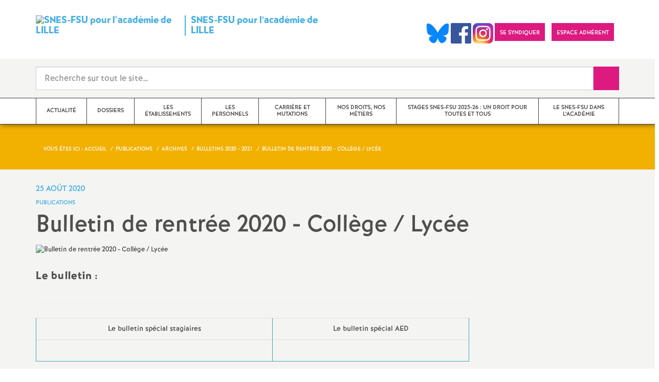

--- FILE ---
content_type: text/html; charset=utf-8
request_url: https://lille.snes.edu/Bulletin-de-rentree-2020-College-Lycee.html
body_size: 35705
content:

 <!doctype html>

<!--[if lte IE 7]> <html lang="fr" class="ie7 old-ie no-js"> <![endif]-->
<!--[if (IE 8)&!(IEMobile)]> <html lang="fr" class="old-ie ie8 no-js"> <![endif]-->
<!--[if (gt IE 8)&!(IEMobile)]><!--> <html lang="fr" class="no-js page_article" > <!--<![endif]-->

	<head><meta charset="utf-8"/>
<meta property="article:published_time" content="2020-08-25T10:16:06+00:00" />
<meta property="article:modified_time" content="2023-06-04T20:39:22+00:00" />
<meta name="viewport" content="width=device-width, initial-scale=1.0, maximum-scale=1.0, user-scalable=no"/>
<meta name="apple-mobile-web-app-capable" content="yes" />
<meta name="apple-mobile-web-app-status-bar-style" content="black" />
<meta property="og:site_name" content="SNES-FSU pour l&#039;académie de LILLE" />
<meta property="og:locale" content="fr_FR" />
<meta property="og:url" content="https://lille.snes.edu/Bulletin-de-rentree-2020-College-Lycee.html" />
<meta property="og:type" content="article" />
<meta property="og:title" content="Bulletin de rentrée 2020 - Collège / Lycée" />
<meta property="og:description" content="Le bulletin : Le bulletin spécial stagiaires Le bulletin spécial AED" />
<meta property="og:image" content="https://lille.snes.edu/IMG/logo/arton4490.jpg?1598343360" /><link rel="alternate" type="application/rss+xml" title="Syndiquer tout le site" href="spip.php?page=backend" />
<link rel="shortcut icon" href="local/cache-gd2/ec/390569c1e5caf0090c24a264c945b5.ico?1768205880" type="image/x-icon" />
<link rel="apple-touch-icon" href="squelettes/theme/images/icons/apple-touch-icon.png" />
<link rel="apple-touch-icon" sizes="57x57" href="squelettes/theme/images/icons/apple-touch-icon-57x57.png" />
<link rel="apple-touch-icon" sizes="72x72" href="squelettes/theme/images/icons/apple-touch-icon-72x72.png" />
<link rel="apple-touch-icon" sizes="76x76" href="squelettes/theme/images/icons/apple-touch-icon-76x76.png" />
<link rel="apple-touch-icon" sizes="114x114" href="squelettes/theme/images/icons/apple-touch-icon-114x114.png" />
<link rel="apple-touch-icon" sizes="120x120" href="squelettes/theme/images/icons/apple-touch-icon-120x120.png" />
<link rel="apple-touch-icon" sizes="144x144" href="squelettes/theme/images/icons/apple-touch-icon-144x144.png" />
<link rel="apple-touch-icon" sizes="152x152" href="squelettes/theme/images/icons/apple-touch-icon-152x152.png" />
<link rel="apple-touch-icon" sizes="180x180" href="squelettes/theme/images/icons/apple-touch-icon-180x180.png" /><link rel="stylesheet" href="squelettes/bundles/bootstrap-select/dist/css/bootstrap-select.css"/>
<link rel="stylesheet" href="squelettes/bundles/wow/css/libs/animate.css"/>
<link rel="stylesheet" href="squelettes/bundles/slick-carousel/slick/slick.css"/>
<link rel="stylesheet" href="squelettes/bundles/magnific-popup/dist/magnific-popup.css">
<link rel="stylesheet" href="plugins-dist/extensions_apsulis/skel/css/jquery.liveSearch.css">
<link rel="stylesheet" href="http://cdn.leafletjs.com/leaflet/v1.0.0-rc.1/leaflet.css" />
<link href='https://api.mapbox.com/mapbox.js/plugins/leaflet-fullscreen/v1.0.1/leaflet.fullscreen.css' rel='stylesheet' />
<link rel="stylesheet" href="squelettes/theme/css/global.css"/>
<link rel="stylesheet" href="local/cache-css/perso-urlabs-93b3-urlabs-93b3-minify-2d34.css"/>
<link rel="stylesheet" href="squelettes-dist/css/spip.css?1764924792" type="text/css" />
<script type='text/javascript'>var var_zajax_content='content';</script><script>
var mediabox_settings={"auto_detect":true,"ns":"box","tt_img":true,"sel_g":"#documents_portfolio a[type='image\/jpeg'],#documents_portfolio a[type='image\/png'],#documents_portfolio a[type='image\/gif']","sel_c":".mediabox","str_ssStart":"Diaporama","str_ssStop":"Arr\u00eater","str_cur":"{current}\/{total}","str_prev":"Pr\u00e9c\u00e9dent","str_next":"Suivant","str_close":"Fermer","str_loading":"Chargement\u2026","str_petc":"Taper \u2019Echap\u2019 pour fermer","str_dialTitDef":"Boite de dialogue","str_dialTitMed":"Affichage d\u2019un media","splash_url":"","lity":{"skin":"_simple-dark","maxWidth":"90%","maxHeight":"90%","minWidth":"400px","minHeight":"","slideshow_speed":"2500","opacite":"0.9","defaultCaptionState":"expanded"}};
</script>
<!-- insert_head_css -->
<link rel="stylesheet" href="plugins-dist/mediabox/lib/lity/lity.css?1764926070" type="text/css" media="all" />
<link rel="stylesheet" href="plugins-dist/mediabox/lity/css/lity.mediabox.css?1764926070" type="text/css" media="all" />
<link rel="stylesheet" href="plugins-dist/mediabox/lity/skins/_simple-dark/lity.css?1764926070" type="text/css" media="all" /><link rel='stylesheet' type='text/css' media='all' href='plugins-dist/porte_plume/css/barre_outils.css?1764926072' />
<link rel='stylesheet' type='text/css' media='all' href='local/cache-css/cssdyn-css_barre_outils_icones_css-69e914d9.css?1769365563' />
<link rel="stylesheet" href="plugins/auto/typoenluminee/v4.0.1/css/enluminurestypo.css" type="text/css" media="all" /><link rel="stylesheet" type="text/css" href="plugins/auto/cookiebar/v1.3.0/css/jquery.cookiebar.css?1720191456" /><link rel="stylesheet" type="text/css" href="plugins/auto/orthotypo/v2.2.0/css/typo_guillemets.css" media="all" />
<link rel="stylesheet" href="plugins/auto/emb_pdf/v1.3.0/css/emb_pdf.css" type="text/css" />
<script src="prive/javascript/jquery.js?1764925040" type="text/javascript"></script>
<script src="prive/javascript/jquery.form.js?1764925040" type="text/javascript"></script>
<script src="prive/javascript/jquery.autosave.js?1764925040" type="text/javascript"></script>
<script src="prive/javascript/jquery.placeholder-label.js?1764925040" type="text/javascript"></script>
<script src="prive/javascript/ajaxCallback.js?1764925040" type="text/javascript"></script>
<script src="prive/javascript/js.cookie.js?1764925040" type="text/javascript"></script>
<!-- insert_head -->
<script src="plugins-dist/mediabox/lib/lity/lity.js?1764926070" type="text/javascript"></script>
<script src="plugins-dist/mediabox/lity/js/lity.mediabox.js?1764926070" type="text/javascript"></script>
<script src="plugins-dist/mediabox/javascript/spip.mediabox.js?1764926070" type="text/javascript"></script><script type='text/javascript' src='plugins-dist/porte_plume/javascript/jquery.markitup_pour_spip.js?1764926072'></script>
<script type='text/javascript' src='plugins-dist/porte_plume/javascript/jquery.previsu_spip.js?1764926072'></script>
<script type='text/javascript' src='local/cache-js/jsdyn-javascript_porte_plume_start_js-4aed59e8.js?1769365563'></script>
<script type='text/javascript' src='local/cache-js/jsdyn-jquery_cookiebar_js-53d07964.js?1769365563'></script>
<script type='text/javascript' src='plugins/auto/cookiebar/v1.3.0/js/jquery.cookiebar.call.js?1720191456'></script><link rel='stylesheet' href='plugins/auto/fb_modeles/v1.2.0/fb_modeles.css' type='text/css' media="screen" />
<!-- FB Modeles vide -->
<script type='text/javascript' src='plugins/auto/inserer_modeles/v2.3.2/javascript/autosize.min.js'></script>

<!--[if lt IE 9]>
        
<![endif]-->	
<!--seo_insere--></head>
	<body class="touch-ko">

	<div id="anchor-top">
	</div><!-- #anchor-top -->

	<div id="ie-fallback">
		<a href="http://windows.microsoft.com/fr-fr/internet-explorer/download-ie" title="Mettre à jour Internet Explorer" id="ie-box"></a>
	</div><!-- #ie-fallback -->

	<ul id="skip-links">
	<li>
		<a href="#nav-top" data-anchor="top">Liens rapides</a>
	</li>
	<li>
		<a href="#nav-main" data-anchor="menu">Navigation principale</a>
	</li>
	<li>
		<a href="#main" data-anchor="main">Contenu principal</a>
	</li>
</ul><!-- #skip-links -->
	<div class="ie-wp">
		<header id="header" class="bg-wh-a hidden-print">
	<div id="nav-mobile">
	<div class="container pv-10">
		<div class="row">
			<div class="col-xs-9">
				<a href="https://lille.snes.edu" title="Retour à la page d'accueil" class="logo-national">
					<div class="logo"><img src="local/cache-vignettes/L91xH51/siteon0-5594d.png?1768205879" width="91" alt="SNES-FSU pour l&#039;académie de LILLE"></div>
					<div class="txt">SNES-FSU pour l&#8217;académie de LILLE</div>
					<h1 class="sr-only"> Syndicat National des Enseignements de Second degré Orléans Tours</h1>
				</a>
<!--                             <a href="#" title="Retour à la page d'accueil">
					<img src="uploads/logo-snes_orleans-tours.gif" class="img-responsive" alt="Logotype Syndicat National des Enseignements de Second degré : NOM DE LA ZONE">
					 <h1 class="sr-only"> Syndicat National des Enseignements de Second degré Orléans Tours</h1>
				</a> -->
			</div><!-- .col-md-7 -->
			<div class="col-xs-3 mt-15 ta-r">
				<button id="nav-mobile-trigger" type="button" aria-haspopup="true" aria-expanded="true">
					<span class="btn-mobile-hamburger">
						<span></span> <span></span> <span></span><span></span>
					</span><!-- #btn-hamburger -->
				</button>

			</div><!-- .col-md-5 -->
		</div><!-- .row -->
	</div><!-- .container -->
</div><!-- bg-bk-b -->	<div id="nav-top">
	<div class="container pv-30 pa-0-xs">
		<div class="row">
			<div class="col-md-6 col-sm-4 pr-0 hidden-xs">
				<a href="https://lille.snes.edu" title="Retour à la page d'accueil" class="logo-national">
					<div class="logo"><img src="local/cache-vignettes/L91xH51/siteon0-5594d.png?1768205879" width="91" alt="SNES-FSU pour l&#039;académie de LILLE"></div>
					<div class="txt">SNES-FSU pour l&#8217;académie de LILLE</div>
					<h1 class="sr-only">Syndicat National des Enseignements de Second degré Orléans Tours</h1>
				</a>
				
			</div><!-- .col-md-7 -->
			<div class="col-md-6 col-sm-8 ta-r mt-15">
				<ul class="d-inbl va-t">

                <a href="https://bsky.app/profile/snes-fsu-lille.bsky.social" target="_blank"> <img  height="040" src="/IMG/logo/Bluesky_Logo.png" alt="" title="Visiter notre page Bluesky"/> </a>  
                <a href="https://www.facebook.com/snesdelille" target="_blank"> <img  height="040" src="/IMG/logo/Facebook_logo.png" alt="" title="Visiter notre page Facebook"/> </a>    
                 <a href="https://www.instagram.com/snesfsu_lille/" target="_blank"> <img  height="040" src="/IMG/logo/Instagram_logo.png" alt="" title="Visiter notre page Instagram"/> </a>   
               
                  
                  
 				<li class="item mr-10 mr-5-sm"><a href="https://lille.snes.edu/Bulletins-d-adhesion-2025-2026.html" class="btn btn-a bg-pk-a"> <span class="content">Se syndiquer</span><span class="bg"></span></a></li>
					
                      <li class="item mr-10 mr-5-sm"><a href="https://adherent.snes.edu/" class="btn btn-a bg-pk-a" target="_blank"> <span class="content" >Espace adhérent </span> <span class="bg"></span></a></li>
  
                  
                  <li class="item mr-10 mr-5-sm hidden-js"><button class="btn btn-a bg-wh-a" id="search-form-trigger"><span class="content"><span class="sprite search-a"><span class="sr-only">Recherche sur le site</span></span></span><span class="bg"></span> </button></li>

				</ul>
			</div><!-- .col-md-5 -->
		</div><!-- .row -->
	</div><!-- .container -->
</div><!-- bg-bk-b -->	<form action="spip.php?page=recherche" method="get" class="search-form bg-gy-a pv-15 pa-15-xs">
	<span class="form-hidden"><input name="page" value="recherche" type="hidden"
><input name='formulaire_action' type='hidden'
		value='recherche_snes'><input name='formulaire_action_args' type='hidden'
		value='Wk8Hha5B5v4kQ4U8iHYF069HIQQxw4g/5FVz1iz2kVVjTHM8FTfU+Hx2lGd1Q7EmItLhkMeZ3d02jL3b56f36Fp18Dq8JncU8w=='><input name='formulaire_action_sign' type='hidden'
		value=''></span>

	<div class="container">
		<div class="input-group input-group-lg">
			<input type="text" name="recherche" class="form-control livesearch input-search" placeholder="Recherche sur tout le site&hellip;" aria-describedby="sizing-addon1" data-urlresultat='spip.php?page=resultat-livesearch&amp;recherche='>
			<span class="input-group-addon" id="sizing-addon1"><button type="submit" class="btn-submit"><span class="sprite search-b"><span class="sr-only">Recherche sur le site</span></span></button></span>
		</div>
	</div><!-- .container -->
</form><!-- #search-form--><div class="search-result" id='livesearch-content'>

</div><!-- #search-toggle -->	<div id="nav-main">
	<div class="container">
		<ul class="nav-wp">
			
				

				
					
				
					
				
					
				
					
				
					
				
					
				
					
				

				
				

				
				<li class="item" data-navsub><a href="-Actualite-.html" class="link" ><span class="txt">Actualité</span></a>
					<ul class="nav-sub">
						
							<li class="item-sub">
								<a href="-Actions-affiches-tracts-.html" class="link-sub"><span class="txt">Actions, affiches, tracts</span></a>
							</li>
						
							<li class="item-sub">
								<a href="-L-emission-du-SNESFSU-.html" class="link-sub"><span class="txt">L&#8217;émission du @SNESFSU </span></a>
							</li>
						
							<li class="item-sub">
								<a href="-Communiques-de-presse-298-.html" class="link-sub"><span class="txt">Communiqués de presse</span></a>
							</li>
						
							<li class="item-sub">
								<a href="-Decrets-circulaires-.html" class="link-sub"><span class="txt">Décrets, circulaires...</span></a>
							</li>
						
							<li class="item-sub">
								<a href="-Alerte-rouge-sur-nos-metiers-et-notre-statut-.html" class="link-sub"><span class="txt">Alerte rouge sur nos métiers et notre statut</span></a>
							</li>
						
							<li class="item-sub">
								<a href="-Droits-et-liberte-.html" class="link-sub"><span class="txt">Droits et liberté</span></a>
							</li>
						
							<li class="item-sub">
								<a href="-Archives-.html" class="link-sub"><span class="txt">Archives</span></a>
							</li>
						
					</ul><!-- .sub-menu -->
				</li>
				
			
				

				
					
				
					
				
					
				
					
				
					
				
					
				
					
				
					
				

				
				

				
				<li class="item" data-navsub><a href="-Dossiers-.html" class="link" ><span class="txt">Dossiers</span></a>
					<ul class="nav-sub">
						
							<li class="item-sub">
								<a href="-Reforme-de-la-Protection-Sociale-Complementaire-PSC-.html" class="link-sub"><span class="txt">Réforme de la Protection Sociale Complémentaire (PSC)</span></a>
							</li>
						
							<li class="item-sub">
								<a href="-Plan-800-colleges-.html" class="link-sub"><span class="txt">Plan 800 collèges</span></a>
							</li>
						
							<li class="item-sub">
								<a href="-Evaluation-des-eleves-DNB-ne-rien-se-laisser-imposer-421-.html" class="link-sub"><span class="txt">Evaluation des élèves, DNB... ne rien se laisser imposer</span></a>
							</li>
						
							<li class="item-sub">
								<a href="-lille-snes-edu-Autoevaluation-des-etablissements-ressources-utiles-au-1-10-2022-.html" class="link-sub"><span class="txt">Autoévaluation des établissements : ressources utiles [au 12/11/2025]</span></a>
							</li>
						
							<li class="item-sub">
								<a href="-Plan-de-formation-Laicite-.html" class="link-sub"><span class="txt">Plan de formation Laïcité</span></a>
							</li>
						
							<li class="item-sub">
								<a href="-Reforme-college-.html" class="link-sub"><span class="txt">Réforme du collège Choc des Savoirs</span></a>
							</li>
						
							<li class="item-sub">
								<a href="-Salaires-Pacte-Socle-.html" class="link-sub"><span class="txt">Salaires - Pacte / Socle</span></a>
							</li>
						
							<li class="item-sub">
								<a href="-Archives-394-.html" class="link-sub"><span class="txt">Archives</span></a>
							</li>
						
					</ul><!-- .sub-menu -->
				</li>
				
			
				

				
					
				
					
				
					
				
					
				
					
				
					
				
					
				
					
				

				
				

				
				<li class="item" data-navsub><a href="-Les-etablissements-.html" class="link" ><span class="txt">Les établissements</span></a>
					<ul class="nav-sub">
						
							<li class="item-sub">
								<a href="-Colleges-299-.html" class="link-sub"><span class="txt">Collèges</span></a>
							</li>
						
							<li class="item-sub">
								<a href="-Lycees-post-bac-CPGE-.html" class="link-sub"><span class="txt">Lycées / post-bac / CPGE</span></a>
							</li>
						
							<li class="item-sub">
								<a href="-REP-REP-Education-prioritaire-.html" class="link-sub"><span class="txt">REP/REP+/ Education prioritaire</span></a>
							</li>
						
							<li class="item-sub">
								<a href="-Outils-pour-les-salles-des-profs-tracts-affiches-.html" class="link-sub"><span class="txt">Outils pour les salles des profs (tracts, affiches...)</span></a>
							</li>
						
							<li class="item-sub">
								<a href="-Outils-pour-les-conseils-d-administration-motions-textes-.html" class="link-sub"><span class="txt">Outils pour les conseils d&#8217;administration (motions, textes...)</span></a>
							</li>
						
							<li class="item-sub">
								<a href="-Echos-des-etablissements-304-.html" class="link-sub"><span class="txt">Echos des établissements </span></a>
							</li>
						
							<li class="item-sub">
								<a href="-Inclusion-.html" class="link-sub"><span class="txt">Inclusion</span></a>
							</li>
						
							<li class="item-sub">
								<a href="-Archives-303-.html" class="link-sub"><span class="txt">Archives</span></a>
							</li>
						
					</ul><!-- .sub-menu -->
				</li>
				
			
				

				
					
				
					
				
					
				
					
				
					
				
					
				
					
				
					
				
					
				
					
				
					
				
					
				
					
				

				
				

				
				<li class="item" data-navsub><a href="-Les-personnels-.html" class="link" ><span class="txt">Les personnels</span></a>
					<ul class="nav-sub">
						
							<li class="item-sub">
								<a href="-Certifies-.html" class="link-sub"><span class="txt">Certifiés</span></a>
							</li>
						
							<li class="item-sub">
								<a href="-Agreges-311-.html" class="link-sub"><span class="txt">Agrégés</span></a>
							</li>
						
							<li class="item-sub">
								<a href="-Conseillers-Principaux-d-Education-312-.html" class="link-sub"><span class="txt">Conseillers Principaux d’Education</span></a>
							</li>
						
							<li class="item-sub">
								<a href="-Professeurs-Documentalistes-313-.html" class="link-sub"><span class="txt">Professeurs Documentalistes</span></a>
							</li>
						
							<li class="item-sub">
								<a href="-TZR-314-.html" class="link-sub"><span class="txt">TZR</span></a>
							</li>
						
							<li class="item-sub">
								<a href="-Psychologues-de-l-Education-nationale-2d-degre-DCIO-315-.html" class="link-sub"><span class="txt">Psychologues de l’Éducation nationale 2<sup class="typo_exposants">d</sup> degré / DCIO</span></a>
							</li>
						
							<li class="item-sub">
								<a href="-Non-titulaires-316-.html" class="link-sub"><span class="txt">Non-titulaires</span></a>
							</li>
						
							<li class="item-sub">
								<a href="-Stagiaires-Contractuels-admissibles-et-neotitulaires-317-.html" class="link-sub"><span class="txt">Stagiaires, Contractuels-admissibles et néotitulaires</span></a>
							</li>
						
							<li class="item-sub">
								<a href="-AED-.html" class="link-sub"><span class="txt">AED</span></a>
							</li>
						
							<li class="item-sub">
								<a href="-AESH-.html" class="link-sub"><span class="txt">AESH</span></a>
							</li>
						
							<li class="item-sub">
								<a href="-Retraites-319-.html" class="link-sub"><span class="txt">Retraités</span></a>
							</li>
						
							<li class="item-sub">
								<a href="-Formation-continue-des-adultes-320-.html" class="link-sub"><span class="txt">Formation continue des adultes</span></a>
							</li>
						
							<li class="item-sub">
								<a href="-Archives-309-.html" class="link-sub"><span class="txt">Archives</span></a>
							</li>
						
					</ul><!-- .sub-menu -->
				</li>
				
			
				

				
					
				
					
				
					
				
					
				
					
				
					
				
					
				
					
				
					
				
					
				
					
				
					
				
					
				
					
				

				
				

				
				<li class="item" data-navsub><a href="-Carriere-et-mutations-.html" class="link" ><span class="txt">Carrière et mutations</span></a>
					<ul class="nav-sub">
						
							<li class="item-sub">
								<a href="-Mutations-326-.html" class="link-sub"><span class="txt">Mutations</span></a>
							</li>
						
							<li class="item-sub">
								<a href="-Rendez-vous-de-carriere-.html" class="link-sub"><span class="txt">Rendez-vous de carrière</span></a>
							</li>
						
							<li class="item-sub">
								<a href="-Avancement-d-echelon-327-.html" class="link-sub"><span class="txt">Avancement d’échelon</span></a>
							</li>
						
							<li class="item-sub">
								<a href="-Hors-Classe-328-.html" class="link-sub"><span class="txt">Hors Classe</span></a>
							</li>
						
							<li class="item-sub">
								<a href="-Classe-exceptionnelle-329-.html" class="link-sub"><span class="txt">Classe exceptionnelle</span></a>
							</li>
						
							<li class="item-sub">
								<a href="-Liste-d-aptitude-Changement-de-discipline-.html" class="link-sub"><span class="txt">Liste d’aptitude - Changement de discipline</span></a>
							</li>
						
							<li class="item-sub">
								<a href="-Temps-partiel-.html" class="link-sub"><span class="txt">Temps partiel</span></a>
							</li>
						
							<li class="item-sub">
								<a href="-Readaptation-Situations-medicales-Handicap-333-.html" class="link-sub"><span class="txt">Réadaptation - Situations médicales - Handicap</span></a>
							</li>
						
							<li class="item-sub">
								<a href="-Formation-continue-Conges-formation-.html" class="link-sub"><span class="txt">Formation continue - Congés formation</span></a>
							</li>
						
							<li class="item-sub">
								<a href="-Disponibilite-335-.html" class="link-sub"><span class="txt">Disponibilité</span></a>
							</li>
						
							<li class="item-sub">
								<a href="-Retraite-336-.html" class="link-sub"><span class="txt">Retraite</span></a>
							</li>
						
							<li class="item-sub">
								<a href="-Postes-adaptes-et-allegements-de-service-.html" class="link-sub"><span class="txt">Postes adaptés et allègements de service</span></a>
							</li>
						
							<li class="item-sub">
								<a href="-Cumuls-.html" class="link-sub"><span class="txt">Cumuls</span></a>
							</li>
						
							<li class="item-sub">
								<a href="-Archives-325-.html" class="link-sub"><span class="txt">Archives</span></a>
							</li>
						
					</ul><!-- .sub-menu -->
				</li>
				
			
				

				
					
				
					
				
					
				
					
				
					
				
					
				

				
				

				
				<li class="item" data-navsub><a href="-Nos-droits-nos-metiers-.html" class="link" ><span class="txt">Nos droits, nos métiers</span></a>
					<ul class="nav-sub">
						
							<li class="item-sub">
								<a href="-FSSSCT-sante-securite-conditions-de-travail-.html" class="link-sub"><span class="txt">FSSSCT (santé, sécurité, conditions de travail)</span></a>
							</li>
						
							<li class="item-sub">
								<a href="-Nos-reelles-obligations-de-service-.html" class="link-sub"><span class="txt">Nos [réelles] obligations de service</span></a>
							</li>
						
							<li class="item-sub">
								<a href="-Droits-syndicaux-.html" class="link-sub"><span class="txt">Droits syndicaux</span></a>
							</li>
						
							<li class="item-sub">
								<a href="-Conges-.html" class="link-sub"><span class="txt">Congés</span></a>
							</li>
						
							<li class="item-sub">
								<a href="-Enseignements-disciplines-.html" class="link-sub"><span class="txt">Enseignements, disciplines</span></a>
							</li>
						
							<li class="item-sub">
								<a href="-Examens-DNB-BAC-BTS-.html" class="link-sub"><span class="txt">Examens (DNB, BAC, BTS)</span></a>
							</li>
						
					</ul><!-- .sub-menu -->
				</li>
				
			
				

				
					
				

				  
				

				
					<li class="item"><a href="-Stages-Snes-FSU-2025-26-un-droit-pour-toutes-et-tous-.html" class="link"><span class="txt">Stages Snes-FSU 2025-26 : un droit pour toutes et tous</span></a></li>
				
			
				

				
					
				
					
				
					
				
					
				
					
				

				
				

				
				<li class="item" data-navsub><a href="-Le-Snes-FSU-dans-l-Academie-.html" class="link" title="Le Snes-FSU dans l&#039;Acad&#233;mie"><span class="txt">Le Snes-FSU dans l’Académie</span></a>
					<ul class="nav-sub">
						
							<li class="item-sub">
								<a href="-Analyses-.html" class="link-sub"><span class="txt">Analyses</span></a>
							</li>
						
							<li class="item-sub">
								<a href="-Organisation-du-S3-Permanences-.html" class="link-sub"><span class="txt">Organisation du S3 - Permanences</span></a>
							</li>
						
							<li class="item-sub">
								<a href="-Le-SNES-FSU-dans-les-instances-elus-declarations-comptes-rendus-.html" class="link-sub"><span class="txt">Le SNES-FSU dans les instances (élus, déclarations, comptes-rendus...)</span></a>
							</li>
						
							<li class="item-sub">
								<a href="-Vie-syndicale-congres-caa-elections-professionnelles-.html" class="link-sub"><span class="txt">Vie syndicale (congrès, caa, élections professionnelles...)</span></a>
							</li>
						
							<li class="item-sub">
								<a href="-Archives-337-.html" class="link-sub"><span class="txt">Archives</span></a>
							</li>
						
					</ul><!-- .sub-menu -->
				</li>
				
			
		</ul>
	</div><!-- .container -->
</div><!-- #nav-main --></header><!-- #header-->		<main id="main">
			<article itemtype="https://schema.org/Article" itemscope>
	<header class="bg-or-a c-wh-a">
		<div class="container">
			<div class="ph-15 pv-30">
	
	<ol class="breadcrumb style-a"  itemscope itemtype="//schema.org/BreadcrumbList">
		<li><div>Vous êtes ici :</div></li>
		 
		
		
		 
		
		
		
		 
			<li itemprop="itemListElement" itemscope itemtype="//schema.org/ListItem"><a itemprop="item" href="https://lille.snes.edu"><span itemprop="name">Accueil</span></a></li>



	<li itemprop="itemListElement" itemscope itemtype="//schema.org/ListItem"><a itemprop="item" href="-Publications-.html"><span itemprop="name">Publications</span></a></li>



	<li itemprop="itemListElement" itemscope itemtype="//schema.org/ListItem"><a itemprop="item" href="-Archives-283-.html"><span itemprop="name">Archives</span></a></li>



	<li itemprop="itemListElement" itemscope itemtype="//schema.org/ListItem"><a itemprop="item" href="-Bulletins-2020-2021-.html"><span itemprop="name">Bulletins 2020 - 2021</span></a></li>




<li class="active" itemprop="itemListElement" itemscope itemtype="//schema.org/ListItem"><span itemprop="name">Bulletin de rentrée 2020 - Collège / Lycée</span></li>
	</ol>
</div>		</div>
	</header>
	<div class="bg-gy-a pv-30">
		<div class="container">
			<!-- MICRO DATA -->
			<meta itemprop="datePublished" content="2020-08-25T10:16:06+00:00"/>
			<meta itemprop="dateModified" content="2023-06-04T20:39:22+00:00"/>
			<meta itemprop="author" content="SNES-FSU pour l&#039;acad&#233;mie de LILLE">
			<meta itemprop="name" content="Bulletin de rentr&#233;e 2020 - Coll&#232;ge / Lyc&#233;e">
			<meta itemprop="mainEntityOfPage" content="https://lille.snes.edu/Bulletin-de-rentree-2020-College-Lycee.html">
			
			<div itemprop="publisher" itemscope itemtype="https://schema.org/Organization">
				<div itemprop="logo" itemscope itemtype="https://schema.org/ImageObject">
					<img src="local/cache-vignettes/L300xH169/siteon0-4cd69.png?1768205880" class="hidden" alt="SNES-FSU pour l&#039;académie de LILLE"/>
					<meta itemprop="url" content="https://lille.snes.edu/local/cache-vignettes/L300xH169/siteon0-4cd69.png?1768205880">
					<meta itemprop="width" content="">
					<meta itemprop="height" content="">
				</div>
				<meta itemprop="name" content="SNES-FSU pour l&#039;acad&#233;mie de LILLE">
			</div>
			
			<div itemprop="image" itemscope itemtype="https://schema.org/ImageObject" class="hidden">
				<img src="local/cache-vignettes/L222xH317/arton4490-8258e.jpg?1768286424" alt="Bulletin de rentrée 2020 - Collège / Lycée" class="img-responsive bor-a" itemprop="image">
				<meta itemprop="url" content="https://lille.snes.edu/local/cache-vignettes/L222xH317/arton4490-8258e.jpg?1768286424">
				<meta itemprop="width" content="222">
				<meta itemprop="height" content="317">
			</div>
			<div class="row">
				<header class="col-md-9">
					<div class="h-like-i c-bl-b">25 août 2020</div>
					<div class="d-inbl va-m mt-10">
						<h3 class="p-like-d c-bl-b" itemprop="about">Publications</h3>
					</div>
					<h1 class="h-like-h mt-10 crayon article-titre-4490 " itemprop="headline">Bulletin de rentrée 2020 - Collège / Lycée</h1>
				</header><!-- .col-md-9 -->
				<div class="col-md-3">
					<!--
  Copie du 2025-02-12 09:36:40 par Didier Merle
  Fichier original plugins-dist/extensions_apsulis/skel/inclure/commun/partage-sociaux.html
-->
<ul class="d-inbl va-t mt-30 mt-10-sm ta-c-xs  addthis_toolbox addthis_default_style">
<li class="mr-2"><a href="javascript:window.print()" class="sprite print-a" title="Imprimer l'article"><span class="sr-only">Imprimer l'article</span></a></li>
</ul>				</div><!-- .col-md-3 -->
			</div> <!-- .row -->
			<div class="row mt-15">
				<div class="col-md-9">
					<section itemprop="articleBody">
						

						
						  <figure class="article-figure" >
	<img src="local/cache-vignettes/L222xH118/a782ee52fb0a9ffa120629eb5c47ad-48a65.jpg?1768286424" class="img-responsive" alt="Bulletin de rentrée 2020 - Collège / Lycée">
	
</figure> 

						<div class="p-like-f mt-30 crayon article-chapo-4490 "></div>
						<div class="wysiwyg-wp crayon article-texte-4490 ">
							<h3 class="spip">Le bulletin :</h3><center><div class='spip_document_10078 spip_document spip_documents spip_document_file spip_documents_center spip_document_center'>
<figure class="spip_doc_inner">
<a href="IMG/pdf/4_p_colleges_lycee_liens_actifs_bd.pdf"
	class=" spip_doc_lien" title='PDF - 1010.3 kio'
	type="application/pdf"><img src='local/cache-vignettes/L222xH317/vignette_clg-lyc-e52c5.jpg?1768286424' width='222' height='317' alt='' /></a>
</figure>
</div></center><hr class="spip" /><table class="table spip">
<tbody>
<tr class='row_odd odd'>
<td><center>Le bulletin spécial stagiaires</td>
<td><center>Le bulletin spécial AED</center></td></tr>
<tr class='row_even even'>
<td><center><div class='spip_document_10080 spip_document spip_documents spip_document_file spip_documents_center spip_document_center'>
<figure class="spip_doc_inner">
<a href="IMG/pdf/8_p._stagiaires_liens_actifs_bd.pdf"
	class=" spip_doc_lien" title='PDF - 1.2 Mio'
	type="application/pdf"><img src='local/cache-vignettes/L222xH317/vignette_stg-9280f.jpg?1768286424' width='222' height='317' alt='' /></a>
</figure>
</div></center></td>
<td><center><div class='spip_document_10076 spip_document spip_documents spip_document_file spip_documents_center spip_document_center'>
<figure class="spip_doc_inner">
<a href="IMG/pdf/8_p_aed_liens_actifs_bd.pdf"
	class=" spip_doc_lien" title='PDF - 1.3 Mio'
	type="application/pdf"><img src='local/cache-vignettes/L222xH317/vignette_aed-4-a739e.jpg?1768286424' width='222' height='317' alt='' /></a>
</figure>
</div></center></td></tr>
</tbody>
</table>
						</div><!-- .wysiwyg-wp -->
					</section>
				</div>
				<aside class="col-md-3 mt-30-sm ">
	


	<ul class="nav-tab-a hidden-js"  role="tablist">
	
	<li class="active">
		<a href="#reseaux-sociaux" aria-controls="reseaux-sociaux" role="tab" data-toggle="tab" class="btn" data-id="carousel-home-news-b">Réseaux sociaux</a>
	</li>
</ul>
<div class="tab-content">
	
	<!-- Remplacer l'existant par ce module fb -->


<div role="tabpanel" class="tab-pane fade in active" id="reseaux-sociaux">

<iframe src="https://www.facebook.com/plugins/page.php?href=https%3A%2F%2Fwww.facebook.com%2Fsnesdelille%2F&tabs=timeline&width=265&height=400&small_header=false&adapt_container_width=true&hide_cover=false&show_facepile=true&appId=450490455911761" width="340" height="500" style="border:none;overflow:hidden" scrolling="no" frameborder="0" allowfullscreen="true" allow="autoplay; clipboard-write; encrypted-media; picture-in-picture; web-share"></iframe>

</div>

<!--
	<div class="bg-pk-a c-wh-a pa-10 mt-15 visible-js visible-print">
		<div class="h-like-d">Réseaux sociaux</div>


	</div>


	<ul id="carousel-home-news-b">
		
		  
		
		<li>
			<article class="bloc-c" itemscope itemtype="https://schema.org/NewsArticle">

				 
					<a href="" itemprop="mainEntityOfPage" class="link" target="_blank">
				
				
					
				</a><!-- .link-->
<!--	</article><!-- .bloc-c -->
<!--	</li>
		
	</ul><!-- #carousel-home-news-b -->
<!--	<div class="d-inbl bg-pk-a ta-c pv-5 hidden-js" id="carousel-home-news-b-arrow"></div></div><!-- .tab-content -->	
		
	

	
	<section class="rubric-list-b mt-30">
		<header class="header">
			<h2 class="p-like-c">Articles de la rubrique</h2>
		</header>
		<ul>
			
			<li class="item">
				<a href="Bulletin-academique-special-CPE-4568.html" class="link">Bulletin académique spécial CPE</a>
			</li>
			
			<li class="item">
				<a href="Bulletin-de-rentree-2020-special-AED.html" class="link">Bulletin de rentrée 2020 - spécial AED</a>
			</li>
			
			<li class="item">
				<a href="Bulletin-de-rentree-2020-special-stagiaires.html" class="link">Bulletin de rentrée 2020 - spécial stagiaires</a>
			</li>
			
		</ul>
		<div class="ta-c pv-10">
			<a href="-Bulletins-2020-2021-.html" class="p-like-d td-und">Voir tous les articles</a>
		</div>
	</section><!-- .rubric-list -->
	

</aside><!-- .col-md-3-->			</div><!-- .row -->
		</div><!-- .container -->
	</div>
</article>		</main>
		<footer id="footer" class="hidden-print">
	
	  <div class="bg-gy-g shad-a">
	<div class="container">
		<div class="ta-c pv-20">
			<button class="d-inbl va-m" id="sitemap-trigger">
				<span><span class="sprite arrow-b-b"></span></span>
				<span class="h-like-l c-gy-h mh-10">Plan du site</span>
				<span><span class="sprite arrow-b-b"></span></span>
			</button>
		</div>
		<div class="row pb-30 equal-col-wp" id="sitemap-wp">
			
				<div class="col-md-3 mt-30 equal-col-item">
					<div class="arbo-header">
						<a href="-Actualite-.html"><h4 class="h-like-i c-bl-b">Actualité</h4></a>
					</div><!-- .header -->

					

					
						
					
						
					
						
					
						
					
						
					
						
					
						
					
						
					
						
					
						
					
						
					
						
					
						
					
						
					
						
					
						
					
						
					
						
					
						
					
						
					
						
					
						
					
						
					
						
					
						
					
						
					
						
					
						
					
						
					
						
					
						
					
						
					
						
					
						
					
						
					
						
					
						
					
						
					
						
					
						
					
						
					
						
					
						
					
						
					
						
					
						
					
						
					
						
					
						
					
						
					
						
					
						
					
						
					
						
					
						
					
						
					
						
					
						
					
						
					
						
					
						
					
						
					
						
					
						
					
						
					
						
					
						
					
						
					
						
					
						
					
						
					
						
					
						
					
						
					
						
					
						
					
						
					
						
					
						
					
						
					
						
					
						
					
						
					
						
					
						
					
						
					
						
					
						
					
						
					
						
					
						
					
						
					
						
					
						
					
						
					
						
					
						
					
						
					
						
					
						
					
						
					
						
					
						
					
						
					
						
					
						
					
						
					
						
					
						
					
						
					
						
					
						
					
						
					
						
					
						
					
						
					
						
					
						
					
						
					
						
					
						
					
						
					
						
					
						
					
						
					
						
					
						
					
						
					
						
					
						
					
						
					
						
					
						
					
						
					
						
					
						
					
						
					
						
					
						
					
						
					
						
					
						
					
						
					
						
					
						
					
						
					
						
					
						
					
						
					
						
					
						
					
						
					
						
					
						
					
						
					
						
					
						
					
						
					
						
					
						
					
						
					
						
					
						
					
						
					
						
					
						
					
						
					
						
					
						
					
						
					
						
					
						
					
						
					
						
					
						
					
						
					
						
					
						
					
						
					
						
					
						
					
						
					
						
					
						
					
						
					
						
					
						
					
						
					
						
					
						
					
						
					
						
					
						
					
						
					
						
					
						
					
						
					
					
						
					
						
					
						
					
						
					
						
					
						
					
						
					

					

					
					<ul class="arbo-list">
						
							<li class="item"><a href="3eme-confinement-les-PSY-EN-aussi-ont-des-droits.html" class="link">3<sup class="typo_exposants">e</sup> confinement : les PSY-EN aussi ont des droits<small class="fine d-inline"> </small>!</a></li>
						
							<li class="item"><a href="3e-Confinement-les-AED-ne-sont-pas-des-Pions.html" class="link">3<sup class="typo_exposants">e</sup> Confinement : les AED ne sont pas des Pions<small class="fine d-inline"> </small>!!</a></li>
						
							<li class="item"><a href="4-avril-toujours-mobilises.html" class="link">4 avril : toujours mobilisés<small class="fine d-inline"> </small>!</a></li>
						
							<li class="item"><a href="5-decembre-faire-respecter-le-droit-de-greve-pas-de-reunions.html" class="link">5 décembre : faire respecter le droit de grève, pas de réunions<small class="fine d-inline"> </small>!</a></li>
						
							<li class="item"><a href="5eme-vague-dans-les-medias-le-Snes-FSU-denonce-l-absence-coupable-de-mesures.html" class="link">5<sup class="typo_exposants">e</sup> vague : dans les médias, le Snes-FSU dénonce l&#8217;absence coupable de mesures sérieuses</a></li>
						
							<li class="item"><a href="8-septembre-dernier-jour-avant-minuit-pour-s-inscrire-au-PAF.html" class="link">8 septembre : dernier jour (avant minuit) pour s&#8217;inscrire au PAF</a></li>
						
							<li class="item"><a href="20-et-21-septembre-tous-ensemble-pour-le-climat-et-la-justice-sociale-4128.html" class="link">20 et 21 septembre : tous ensemble pour le climat et la justice sociale</a></li>
						
							<li class="item"><a href="30-Mars-journee-de-manifestations-nationales-et-intersyndicale.html" class="link">30 Mars : journée de manifestations nationales et intersyndicale</a></li>
						
							<li class="item"><a href="Rentree-2018-19-le-SNES-FSU-a-depose-un-preavis-de-greve.html" class="link">Rentrée 2018-19 : le SNES-FSU a déposé un préavis de grève</a></li>
						
							<li class="item"><a href="Elections-professionnelles-2018-c-est-ici.html" class="link">Elections professionnelles 2018, c&#8217;est ici...</a></li>
						
							<li class="item"><a href="Rien-de-tel-qu-une-bonne-saignee.html" class="link">Rien de tel qu’une bonne saignée<small class="fine d-inline"> </small>!</a></li>
						
							<li class="item"><a href="Comite-de-suivi-des-examens-du-5-decembre.html" class="link">Comité de suivi des examens du 5 décembre</a></li>
						
							<li class="item"><a href="Frais-de-deplacement-forfait-de-mobilites-durables-ca-ne-roule-pas-si-bien-MAJ.html" class="link">Frais de déplacement, forfait de mobilités durables .... ça ne roule pas si bien... [MAJ le 25/11]</a></li>
						
							<li class="item"><a href="Rassemblement-mercredi-24-juin-a-15H-au-rectorat-de-Lille-rue-de-Bavay.html" class="link">Rassemblement mercredi 24 juin à 15H au rectorat de Lille (rue de Bavay)</a></li>
						
							<li class="item"><a href="Boucs-emissaires.html" class="link">Boucs émissaires.</a></li>
						
							<li class="item"><a href="Prof-bashing-indigne-et-irresponsable.html" class="link">Prof bashing : indigne et irresponsable</a></li>
						
							<li class="item"><a href="Election-des-representants-des-personnels-au-CA.html" class="link">Élection des représentants des personnels au CA</a></li>
						
							<li class="item"><a href="Les-professeur-es-sous-controle-continu.html" class="link">Les professeur.es sous contrôle continu<small class="fine d-inline"> </small>?</a></li>
						
							<li class="item"><a href="Suspension-des-transports-scolaires-les-30-et-31-janvier-rattrapage-ou-pas.html" class="link">Suspension des transports scolaires les 30 et 31 janvier : rattrapage ... ou pas<small class="fine d-inline"> </small>?</a></li>
						
							<li class="item"><a href="Scandale-au-bac-S-dans-l-Academie-de-Lille-epilogue.html" class="link">Scandale au bac S dans l’Académie de Lille : épilogue …</a></li>
						
							<li class="item"><a href="Gardons-au-baccalaureat-toute-sa-valeur.html" class="link">Gardons au baccalauréat toute sa valeur<small class="fine d-inline"> </small>!</a></li>
						
							<li class="item"><a href="Brexit-et-fonction-publique.html" class="link">Brexit et fonction publique</a></li>
						
							<li class="item"><a href="E-Macron-en-Sambre-Avesnois-la-FSU-avec-l-intersyndicale-au-rassemblement-du-8.html" class="link">E. Macron en Sambre-Avesnois : la FSU avec l&#8217;intersyndicale au rassemblement du 8 novembre </a></li>
						
							<li class="item"><a href="Reunion-du-collectif-des-professeurs-de-Lettres.html" class="link">Réunion du collectif des professeurs de Lettres</a></li>
						
							<li class="item"><a href="Rentree-2019-la-carte-des-suppressions-de-postes.html" class="link">Rentrée 2019 : la carte des suppressions de postes</a></li>
						
							<li class="item"><a href="Suppressions-de-postes-agir-aussi-en-CA.html" class="link">Suppressions de postes : agir aussi en CA</a></li>
						
							<li class="item"><a href="Mobilisation-des-lyceens.html" class="link">Mobilisation des lycéens</a></li>
						
							<li class="item"><a href="Intemperies-Le-SNES-FSU-a-ecrit-a-la-rectrice-pour-que-les-personnels-aussi.html" class="link">Intempéries : Le SNES-FSU a écrit à la rectrice pour que les personnels aussi soient protégés<small class="fine d-inline"> </small>!</a></li>
						
							<li class="item"><a href="Imposition-de-deux-HSA-c-est-non-Signons-la-petition-au-Ministre.html" class="link">Imposition de deux HSA c’est non<small class="fine d-inline"> </small>! Signons la pétition au Ministre<small class="fine d-inline"> </small>!</a></li>
						
							<li class="item"><a href="ATTENTION-fermeture-exceptionnelle-de-la-permanence-ce-mercredi-23-janvier-3949.html" class="link">ATTENTION, fermeture exceptionnelle de la permanence ce mercredi 23 janvier</a></li>
						
							<li class="item"><a href="Accident-de-bus-d-Aubigny-en-Artois.html" class="link">Accident de bus d&#8217;Aubigny-en-Artois</a></li>
						
							<li class="item"><a href="Petition-unitaire-Ameliorer-nos-salaires-je-signe.html" class="link">Pétition unitaire «<small class="fine d-inline"> </small>Améliorer nos salaires, je signe<small class="fine d-inline"> </small>!<small class="fine d-inline"> </small>»</a></li>
						
							<li class="item"><a href="La-fusion-des-academies-de-Lille-et-d-Amiens-n-aura-pas-lieu-une-premiere.html" class="link">La fusion des académies de Lille et d’Amiens n’aura pas lieu : une première victoire<small class="fine d-inline"> </small>!</a></li>
						
							<li class="item"><a href="Loi-Ecole-de-la-confiance-Attention-danger.html" class="link">Loi «<small class="fine d-inline"> </small>Ecole de la confiance<small class="fine d-inline"> </small>» - Attention danger</a></li>
						
							<li class="item"><a href="Alerte-rouge-sur-les-droits-des-personnels.html" class="link">Alerte rouge sur les droits des personnels</a></li>
						
							<li class="item"><a href="Alerte-rouge-sur-nos-metiers-et-nos-statuts.html" class="link">Alerte rouge sur nos métiers et nos statuts</a></li>
						
							<li class="item"><a href="Village-des-services-publics-a-Douai-le-11-mai.html" class="link">Village des services publics à Douai le 11 mai</a></li>
						
							<li class="item"><a href="Temps-de-travail-des-CPE-stop-aux-fake-news-stop-au-mepris.html" class="link">Temps de travail des CPE : stop aux fake news, stop au mépris<small class="fine d-inline"> </small>!</a></li>
						
							<li class="item"><a href="Preavis-de-greve-deposes-par-la-FSU-couvrant-les-actions-du-SNES-d-avril-a.html" class="link">Préavis de grève déposés par la FSU, couvrant les actions du SNES d&#8217;avril à juillet 2019</a></li>
						
							<li class="item"><a href="Le-Francais-au-lycee.html" class="link">Le Français au lycée</a></li>
						
							<li class="item"><a href="Le-Snes-avec-la-FSU-le-9-mai-a-Lille-video-France-3.html" class="link">Le Snes avec la FSU le 9 mai à Lille  [vidéo France 3]</a></li>
						
							<li class="item"><a href="Manifestation-nationale-du-18-mai-a-Paris-10-000-pour-dire-NON.html" class="link">Manifestation nationale du 18 mai à Paris : 10 000 pour dire NON<small class="fine d-inline"> </small>!</a></li>
						
							<li class="item"><a href="Greve-au-moment-des-examens-halte-a-la-repression-des-mouvements-sociaux.html" class="link">Grève au moment des examens : halte à la répression des mouvements sociaux<small class="fine d-inline"> </small>!</a></li>
						
							<li class="item"><a href="EAF-Epreuve-A-Fort-potentiel-de-burn-out.html" class="link">EAF : Epreuve A Fort potentiel de burn out</a></li>
						
							<li class="item"><a href="Compte-rendu-de-la-CAPA-Hors-Classe-des-PSYEN-du-05-06-2019.html" class="link">Compte rendu de la CAPA Hors Classe des PSYEN, du 05.06.2019</a></li>
						
							<li class="item"><a href="Compte-rendu-du-groupe-de-travail-sur-les-examens.html" class="link">Compte-rendu du groupe de travail sur les examens</a></li>
						
							<li class="item"><a href="Le-SNES-s-adresse-a-la-rectrice-pour-demander-la-suspension-des-cours-les-27-et.html" class="link">Le SNES s&#8217;adresse à la rectrice pour demander la suspension des cours les 27 et 28 juin</a></li>
						
							<li class="item"><a href="Reforme-du-lycee-et-du-bac-quid-des-conditions-de-travail.html" class="link">Réforme du lycée et du bac : quid des conditions de travail<small class="fine d-inline"> </small>?</a></li>
						
							<li class="item"><a href="Greve-durant-les-examens-jurys-de-deliberation-mise-en-place-d-une-cellule-de.html" class="link">Grève durant les examens, jurys de délibération : mise en place d&#8217;une cellule de soutien par la section académique</a></li>
						
							<li class="item"><a href="BAC-2019-en-direct-des-centres-de-jurys.html" class="link">BAC 2019 : en direct des centres de jurys</a></li>
						
							<li class="item"><a href="Formation-continue-inscriptions-closes-le-9-septembre.html" class="link">Formation continue : inscriptions closes le 9 septembre.</a></li>
						
							<li class="item"><a href="Baccalaureat-oraux-et-deliberations-de-second-groupe.html" class="link">Baccalauréat : oraux et délibérations de second groupe</a></li>
						
							<li class="item"><a href="Obtenons-un-referendum-sur-la-vente-des-aeroports-de-Paris.html" class="link">Obtenons un référendum sur la vente des aéroports de Paris<small class="fine d-inline"> </small>!</a></li>
						
							<li class="item"><a href="Remuneration-des-copies-de-ES-et-L-enseignement-scientifique.html" class="link">Rémunération des copies de ES et L, enseignement scientifique</a></li>
						
							<li class="item"><a href="Incendie-du-college-G-Sand-de-Bethune.html" class="link">Incendie du collège G. Sand de Béthune</a></li>
						
							<li class="item"><a href="Professeur-principal-en-premiere-Les-collegues-disent-non-merci.html" class="link">Professeur principal en première<small class="fine d-inline"> </small>? Les collègues disent non-merci<small class="fine d-inline"> </small>!</a></li>
						
							<li class="item"><a href="Incendie-du-college-G-Sand-de-Bethune-le-Snes-FSU-a-ecrit-au-Recteur.html" class="link">Incendie du collège G Sand de Béthune : le Snes-FSU a écrit au Recteur</a></li>
						
							<li class="item"><a href="Offre-de-formation-dans-les-etablissements-scolaires-intervenir-avant-le-4.html" class="link">Offre de formation dans les établissements scolaires : intervenir avant le 4 octobre<small class="fine d-inline"> </small>!</a></li>
						
							<li class="item"><a href="Deces-d-un-eleve-au-lycee-Henri-Darras-de-Lievin.html" class="link">Décès d&#8217;un élève au lycée Henri Darras de Liévin</a></li>
						
							<li class="item"><a href="Deuil-national-du-30-septembre-neutralite-impartialite-liberte-pedagogique.html" class="link">Deuil national du 30 septembre : neutralité, impartialité, liberté pédagogique</a></li>
						
							<li class="item"><a href="Suicide-d-une-directrice-d-ecole-de-Pantin-93-les-hommages-dans-l-academie-le.html" class="link">Suicide d&#8217;une directrice d&#8217;école de Pantin (93) : les hommages dans l&#8217;académie le jeudi 3 octobre</a></li>
						
							<li class="item"><a href="Problemes-sur-la-fiche-de-paye-de-septembre.html" class="link">Problèmes sur la fiche de paye de septembre<small class="fine d-inline"> </small>?</a></li>
						
							<li class="item"><a href="Epreuves-communes-de-controle-continu-E3C.html" class="link">Épreuves communes de contrôle continu (E3C)</a></li>
						
							<li class="item"><a href="Conseil-d-administration-quand-simplifier-c-est-museler.html" class="link">Conseil d&#8217;administration : quand simplifier, c&#8217;est museler<small class="fine d-inline"> </small>!</a></li>
						
							<li class="item"><a href="Groupe-de-travail-sur-les-examens.html" class="link">Groupe de travail sur les examens</a></li>
						
							<li class="item"><a href="Derniere-minute-forfait-mobilites-durables-2022-cumul-possible-avec-les.html" class="link">Dernière minute : forfait mobilités durables 2022<small class="fine d-inline"> </small>; cumul possible avec les transports en commun et pas seulement pour les bicyclettes<small class="fine d-inline"> </small>!</a></li>
						
							<li class="item"><a href="Echos-des-etablissements-et-de-l-academie-mobilisation-contre-les-retraites-a.html" class="link">Echos des établissements et de l&#8217;académie : mobilisation contre les retraites à points</a></li>
						
							<li class="item"><a href="IMPORTANT-ANNULATION-DES-STAGES-LYCEES-DES-17-ET-20-DECEMBRE.html" class="link">IMPORTANT : ANNULATION DES STAGES LYCEES DES 17 ET 20 DECEMBRE</a></li>
						
							<li class="item"><a href="Communication-avec-les-syndique-es.html" class="link">Communication avec les syndiqué.es</a></li>
						
							<li class="item"><a href="Outils-de-mobilisation-tracts-courriers-motions.html" class="link">Outils de mobilisation : tracts, courriers, motions</a></li>
						
							<li class="item"><a href="Mobilisation-lyceenne.html" class="link">Mobilisation lycéenne</a></li>
						
							<li class="item"><a href="On-continue-jeudi-19.html" class="link">On continue jeudi 19<small class="fine d-inline"> </small>!</a></li>
						
							<li class="item"><a href="Agir-contre-les-E3C-c-est-agir-contre-le-vrai-faux-bac.html" class="link">Agir contre les E3C, c&#8217;est agir contre le vrai-faux bac<small class="fine d-inline"> </small>!</a></li>
						
							<li class="item"><a href="DGH-preparation-de-la-rentree-2020-calendrier-des-instances-academiques-et.html" class="link">DGH - préparation de la rentrée 2020 : calendrier des instances académiques et départementales</a></li>
						
							<li class="item"><a href="Preavis-de-greve-deposes-par-la-FSU-couvrant-les-actions-de-lutte-contre-les.html" class="link">Préavis de grève déposés par la FSU, couvrant les actions de lutte contre les E3C</a></li>
						
							<li class="item"><a href="Retraites-DGH-paritarisme-la-FSU-a-boycotte-le-Comite-Technique-Academique.html" class="link">Retraites, DGH, paritarisme : la FSU a boycotté le Comité Technique Académique</a></li>
						
							<li class="item"><a href="Stage-Comment-animer-la-vie-syndicale-dans-un-etablissement-vous-etes-adherent.html" class="link">Stage  «<small class="fine d-inline"> </small>Comment animer la vie syndicale dans un établissement<small class="fine d-inline"> </small>» : vous êtes adhérent.e et vous souhaitez participer<small class="fine d-inline"> </small>? Contactez-nous<small class="fine d-inline"> </small>!</a></li>
						
							<li class="item"><a href="La-manifestation-de-Lille-aura-bien-lieu-ce-soir.html" class="link">La manifestation de Lille aura bien lieu ce soir</a></li>
						
							<li class="item"><a href="Greve-du-6-fevrier-sur-le-report-des-Commissions-permanentes-et-autres-reunions.html" class="link">Grève du 6 février - sur le report des Commissions permanentes et autres réunions en établissement</a></li>
						
							<li class="item"><a href="Covid-19-instructions-aux-personnels-dans-l-academie-de-Lille.html" class="link">Covid-19 : instructions aux personnels dans l&#8217;académie de Lille</a></li>
						
							<li class="item"><a href="Sessions-2020-des-examens-Baccalaureat-DNB-EAF-BTS-DNB.html" class="link">Sessions 2020 des examens : Baccalauréat, DNB, EAF, BTS, DNB</a></li>
						
							<li class="item"><a href="Fermeture-des-etablissements-droits-des-personnels-permanence-et-stages-SNES.html" class="link">Fermeture des établissements, droits des personnels,  permanence et stages SNES</a></li>
						
							<li class="item"><a href="Fermeture-des-etablissements-la-circulaire-de-reference-qui-evoque-la.html" class="link">Fermeture des établissements : la circulaire de référence qui évoque la «<small class="fine d-inline"> </small>continuité pédagogique<small class="fine d-inline"> </small>»</a></li>
						
							<li class="item"><a href="Bac-session-covid-19.html" class="link">Bac session covid 19</a></li>
						
							<li class="item"><a href="Continuite-pedagogique-protegez-vous-et-vos-eleves-egalement.html" class="link">Continuité pédagogique : protégez vous et vos élèves également<small class="fine d-inline"> </small>!</a></li>
						
							<li class="item"><a href="Classe-virtuelle-elle-ne-l-est-pas-tout-a-fait.html" class="link">Classe virtuelle : elle ne l&#8217;est pas tout à fait</a></li>
						
							<li class="item"><a href="Petition-vaccination.html" class="link">Pétition vaccination</a></li>
						
							<li class="item"><a href="Soutien-scolaire-pendant-les-vacances-incorrigible-Ministre.html" class="link">Soutien scolaire pendant les vacances : incorrigible Ministre</a></li>
						
							<li class="item"><a href="Contractuels-les-dernieres-informations-MAJ-le-3-mai.html" class="link">Contractuels : les dernières informations [MAJ le 3 mai]</a></li>
						
							<li class="item"><a href="Petition-Plus-jamais-ca-construisons-ensemble-le-jour-d-apres.html" class="link">Pétition -> Plus jamais ça, construisons ensemble le jour d’après<small class="fine d-inline"> </small>!</a></li>
						
							<li class="item"><a href="Mouvement-des-personnels-de-direction-resultats-du-1er-tour-acces-syndique-e-s.html" class="link">Mouvement des personnels de direction : résultats du 1<sup class="typo_exposants">er</sup> tour (accès syndiqué.e.s)</a></li>
						
							<li class="item"><a href="Et-les-salaires-en-periode-de-confinement.html" class="link">Et les salaires en période de confinement<small class="fine d-inline"> </small>?</a></li>
						
							<li class="item"><a href="CHSCTA-interventions-FSU-sur-la-crise-sanitaire-aupres-de-la-rectrice.html" class="link">CHSCTA : interventions FSU sur la crise sanitaire auprès de la rectrice</a></li>
						
							<li class="item"><a href="Soyons-attentifs-aux-violences-intra-familiales.html" class="link">Soyons attentifs aux violences intra-familiales</a></li>
						
							<li class="item"><a href="Pour-le-Snes-et-la-FSU-Pas-de-reprise-a-partir-du-11-mai-sans-garanties.html" class="link">Pour le Snes et la FSU ... Pas de reprise à partir du 11 mai sans garanties sanitaires<small class="fine d-inline"> </small>!</a></li>
						
							<li class="item"><a href="Maintien-des-oraux-de-Francais-une-absurdite-sanitaire-et-pedagogique.html" class="link">Maintien des oraux de Français, une absurdité sanitaire et pédagogique</a></li>
						
							<li class="item"><a href="Lycee-un-trimestre-confine-peut-il-etre-evalue.html" class="link">Lycée : un trimestre  confiné peut-il être évalué<small class="fine d-inline"> </small>?</a></li>
						
							<li class="item"><a href="Rappel-Cloture-de-la-caisse-de-greve-academique-du-SNES-FSU-dans-le-cadre-de-la.html" class="link">Rappel : Clotûre de la caisse de grève académique du SNES-FSU dans le cadre de la lutte contre le projet de réforme des retraites</a></li>
						
							<li class="item"><a href="Reouverture-des-etablissements-Foire-aux-questions-du-Snes-national-MAJ-du-18.html" class="link">Réouverture des établissements - Foire aux questions du Snes national [MAJ du 18 juin]</a></li>
						
							<li class="item"><a href="College-Jules-Verne-de-Grande-Synthe-crise-sanitaire-ou-crise-sociale.html" class="link">Collège Jules Verne de Grande Synthe : crise sanitaire ou crise sociale<small class="fine d-inline"> </small>? </a></li>
						
							<li class="item"><a href="Triste-nouvelle-deces-de-notre-camarade-Rene-Delfosse.html" class="link">Triste nouvelle : décès de notre camarade René Delfosse</a></li>
						
							<li class="item"><a href="Enquete-Conditions-sanitaires-de-rentree.html" class="link">Enquête - Conditions sanitaires de rentrée</a></li>
						
							<li class="item"><a href="Dialogue-social-transformer-l-essai.html" class="link">Dialogue social : transformer l’essai<small class="fine d-inline"> </small>!</a></li>
						
							<li class="item"><a href="Rassemblements-en-hommage-a-notre-collegue.html" class="link">Rassemblements en hommage à notre collègue.</a></li>
						
							<li class="item"><a href="Une-rentree-difficile.html" class="link">Une rentrée difficile</a></li>
						
							<li class="item"><a href="Rentree-du-2-novembre-il-va-falloir-entendre-la-profession.html" class="link">Rentrée du 2 novembre : il va falloir entendre la profession</a></li>
						
							<li class="item"><a href="Ouverture-des-etablissements-la-sante-et-la-securite-ne-sont-pas-en-option.html" class="link">Ouverture des établissements : la santé et la sécurité ne sont pas en option<small class="fine d-inline"> </small>!</a></li>
						
							<li class="item"><a href="Confinement-ouverture-des-etablissements-droits-des-personnels.html" class="link">Confinement : ouverture des établissements, droits des personnels</a></li>
						
							<li class="item"><a href="Comite-de-suivi-des-examens-le-retour-et-le-compte-rendu.html" class="link">Comité de suivi des examens : le retour<small class="fine d-inline"> </small>!..et le compte-rendu</a></li>
						
							<li class="item"><a href="Lycees-rien-ne-va-plus-mais-les-jeux-ne-sont-pas-faits.html" class="link">Lycées : rien ne va plus… mais les jeux ne sont pas faits<small class="fine d-inline"> </small>!</a></li>
						
							<li class="item"><a href="Amenagements-pour-le-bac-2021-signons-massivement-la-petition-nationale.html" class="link">Aménagements pour le bac 2021 : signons massivement la pétition nationale<small class="fine d-inline"> </small>!</a></li>
						
							<li class="item"><a href="Pour-les-femmes-le-25-novembre-et-les-autres-jours-Agissons.html" class="link">Pour les femmes : le 25 novembre et les autres jours. Agissons<small class="fine d-inline"> </small>!</a></li>
						
							<li class="item"><a href="Salaires-en-2021-ceci-n-est-pas-une-revalorisation.html" class="link">Salaires en 2021 : ceci n’est pas une revalorisation</a></li>
						
							<li class="item"><a href="Loi-de-securite-globale-rassemblement-samedi-28-11h-place-de-la-republique.html" class="link">Loi de sécurité globale : rassemblement samedi 28, 11h, place de la république, Lille </a></li>
						
							<li class="item"><a href="LV3-Vouloir-c-est-pouvoir.html" class="link">LV3 : Vouloir, c’est pouvoir<small class="fine d-inline"> </small>!</a></li>
						
							<li class="item"><a href="Deuil-national-du-9-decembre-neutralite-impartialite-liberte-pedagogique.html" class="link">Deuil national du 9 décembre : neutralité, impartialité, liberté pédagogique</a></li>
						
							<li class="item"><a href="Suicide-d-une-eleve-transgenre.html" class="link">Suicide d&#8217;une élève transgenre</a></li>
						
							<li class="item"><a href="Au-secours-il-faut-sauver-le-soldat-Blanquer-et-ses-reformes-Maj-22-O1.html" class="link">Au secours, il faut sauver le soldat Blanquer (et ses réformes)<small class="fine d-inline"> </small>!   Maj 22/O1</a></li>
						
							<li class="item"><a href="Marseille-annonces-d-E-Macron-un-projet-dangereux-pour-le-service-public.html" class="link">Marseille – annonces d’E.Macron un projet dangereux pour le service public</a></li>
						
							<li class="item"><a href="GT-examen-rectorat-25-janvier-2021-Un-Groupe-de-travail-examen-de-science.html" class="link">GT examen – rectorat 25 janvier 2021 : Un Groupe de travail «<small class="fine d-inline"> </small>examen<small class="fine d-inline"> </small>» de science fiction</a></li>
						
							<li class="item"><a href="Preparation-de-rentree-2021-mobilisations-des-etablissements.html" class="link">Préparation de rentrée 2021 : mobilisations des établissements</a></li>
						
							<li class="item"><a href="AED-le-SNES-FSU-enfin-recu-en-audience.html" class="link">AED : le SNES FSU enfin reçu en audience<small class="fine d-inline"> </small>!</a></li>
						
							<li class="item"><a href="Rentree-2022-les-etablissements-se-mobilisent.html" class="link">Rentrée 2022 : les établissements se mobilisent</a></li>
						
							<li class="item"><a href="La-saison-des-examens-on-est-prets.html" class="link">La saison des examens : on est prêts<small class="fine d-inline"> </small>?</a></li>
						
							<li class="item"><a href="Resf-rassemblement-mercredi-10h.html" class="link">Resf : rassemblement mercredi 10h</a></li>
						
							<li class="item"><a href="Les-examens-a-l-epreuve-de-la-realite-compte-rendu-du-comite-de-suivi-du.html" class="link">Les examens à l&#8217;épreuve de la réalité : compte-rendu du comité de suivi du vendredi 7 mai</a></li>
						
							<li class="item"><a href="Le-retour-du-Grenelle-de-l-Education.html" class="link">Le retour du Grenelle de l’Education</a></li>
						
							<li class="item"><a href="Bacatastrophe-EAF-temoignages.html" class="link">Bacatastrophe<small class="fine d-inline"> </small>! EAF : témoignages</a></li>
						
							<li class="item"><a href="Bacatastrophe-Grand-Oral-temoignages.html" class="link">Bacatastrophe<small class="fine d-inline"> </small>! Grand Oral : témoignages</a></li>
						
							<li class="item"><a href="Plan-academique-de-formation-4934.html" class="link">Plan académique de formation</a></li>
						
							<li class="item"><a href="Oraux-de-l-EAF-voici-un-temoignage-recu-par-la-section-academique-du-Snes-FSU.html" class="link">Oraux de l&#8217;EAF : voici un témoignage reçu par la section académique du Snes-FSU ...</a></li>
						
							<li class="item"><a href="Retard-de-paiement-des-AESH-AED-et-CUI-INADMISSIBLE.html" class="link">Retard de paiement des AESH, AED et CUI, INADMISSIBLE<small class="fine d-inline"> </small>!</a></li>
						
							<li class="item"><a href="Un-bilan-sans-concession-pour-la-politique-educative-portee-par-JM-Blanquer.html" class="link">Un bilan sans concession pour la politique éducative portée par JM Blanquer</a></li>
						
							<li class="item"><a href="Confusion-des-genres-quand-le-rectorat-valide-l-intervention-d-une-deputee-dans.html" class="link">Confusion des genres : quand le rectorat valide l&#8217;intervention d&#8217;une députée dans les établissements scolaires</a></li>
						
							<li class="item"><a href="Fonctionnement-du-C-A-Un-decret-des-credos.html" class="link">Fonctionnement du C.A. : Un décret, des crédos<small class="fine d-inline"> </small>!</a></li>
						
							<li class="item"><a href="Indigne-e-s-mais-lucides.html" class="link">Indigné.e.s (mais lucides)</a></li>
						
							<li class="item"><a href="Comite-de-suivi-des-examens-du-28-mars-le-compte-rendu-et-les-infos.html" class="link">Comité de suivi des examens du 28 mars : le compte-rendu et les infos</a></li>
						
							<li class="item"><a href="EAF-pour-de-meilleures-conditions-de-travail-et-d-autres-epreuves.html" class="link">EAF, pour de meilleures conditions de travail et d&#8217;autres épreuves</a></li>
						
							<li class="item"><a href="Comite-de-suivi-des-examens-du-30-novembre-Suite-et-pas-fin.html" class="link">Comité de suivi des examens du 30 novembre – Suite … et pas fin<small class="fine d-inline"> </small>!</a></li>
						
							<li class="item"><a href="Rentree-sous-tension-AED-au-bord-de-l-implosion.html" class="link">Rentrée sous tension, AED au bord de l&#8217;implosion<small class="fine d-inline"> </small>!</a></li>
						
							<li class="item"><a href="Comite-de-suivi-des-examens-la-suite.html" class="link">Comité de suivi des examens : la suite</a></li>
						
							<li class="item"><a href="Suivre-et-s-occuper-de-sa-carriere-avec-le-Snes-FSU-MAJ-27-02.html" class="link">Suivre et s&#8217;occuper de sa carrière avec le Snes-FSU (MAJ 27/02)</a></li>
						
							<li class="item"><a href="EAF-2022.html" class="link">EAF 2022</a></li>
						
							<li class="item"><a href="Le-Snes-FSU-a-l-ecoute-des-professeurs-de-Lettres-Enquete.html" class="link">Le Snes-FSU à l&#8217;écoute des professeurs de Lettres [Enquête]</a></li>
						
							<li class="item"><a href="Le-bug-sur-la-declaration-des-revenus-2021-les-infos-SNES-FSU.html" class="link">Le bug sur la déclaration des revenus 2021 -> les infos SNES-FSU</a></li>
						
							<li class="item"><a href="BAC-BTS-DNB-le-Snes-FSU-s-est-adresse-a-la-rectrice.html" class="link">BAC BTS DNB : le Snes-FSU s&#8217;est adressé à la rectrice</a></li>
						
							<li class="item"><a href="BILAN-DU-COMITE-DE-SUIVI-DES-EXAMENS-DU-01-JUIN-2022-reponse-au-courrier-du.html" class="link">BILAN DU COMITE DE SUIVI DES EXAMENS DU 01 JUIN 2022 + réponse au courrier du Snes-FSU du 24 mai</a></li>
						
							<li class="item"><a href="Comite-de-suivi-des-examens-les-interventions-Snes-FSU-BAC-DNB-BTS.html" class="link">Comité de suivi des examens : les interventions Snes-FSU (BAC-DNB-BTS)</a></li>
						
							<li class="item"><a href="Les-correcteurs-trices-d-examens-enfin-entendu-es-par-le-rectorat.html" class="link">Les correcteurs.trices d&#8217;examens enfin entendu.es par le rectorat<small class="fine d-inline"> </small>!</a></li>
						
							<li class="item"><a href="Communique-Le-Snes-et-la-FSU-majoritaires-et-incontournables.html" class="link">[Communiqué] Le Snes et la FSU majoritaires et incontournables<small class="fine d-inline"> </small>!</a></li>
						
							<li class="item"><a href="On-vous-explique-la-feuille-de-paie-a-151-67-h.html" class="link">On vous explique la feuille de paie à 151,67 h</a></li>
						
							<li class="item"><a href="Vers-un-31-janvier-encore-plus-fort-les-RDV-du-31-et-les-tracts.html" class="link">Vers un 31 janvier encore plus fort : les RDV du 31 et les tracts<small class="fine d-inline"> </small>!</a></li>
						
							<li class="item"><a href="Comite-de-suivi-des-examens-des-avancees.html" class="link">Comité de suivi des examens ... des avancées.</a></li>
						
							<li class="item"><a href="Deces-d-un-lyceen-pendant-les-epreuves-du-baccalaureat-a-Gaston-Berger.html" class="link">Décès d&#8217;un lycéen pendant les épreuves du baccalauréat à Gaston Berger</a></li>
						
							<li class="item"><a href="Retraites-les-RDV-des-13-et-14-avril-dans-le-Nord-et-le-Pas-de-Calais.html" class="link">Retraites : les RDV des 13 et 14 avril dans le Nord et le Pas-de-Calais</a></li>
						
							<li class="item"><a href="On-ne-tourne-pas-la-page-Lundi-17-a-20H-dans-le-59-62.html" class="link">On ne tourne pas la page<small class="fine d-inline"> </small>! Lundi 17, à 20H ... dans le 59/62</a></li>
						
							<li class="item"><a href="Les-RDV-du-1er-mai-pour-le-retrait-dans-le-59-62.html" class="link">Les RDV du 1<sup class="typo_exposants">er</sup> mai pour le retrait dans le 59/62</a></li>
						
							<li class="item"><a href="Nous-l-avons-encore-fait.html" class="link">Nous l’avons encore fait.</a></li>
						
							<li class="item"><a href="SALAIRES-PACTE-le-dossier-complet.html" class="link">SALAIRES, PACTE : le dossier complet</a></li>
						
							<li class="item"><a href="Examens-en-lycee-courrier-du-Snes-FSU.html" class="link">Examens en lycée : courrier du Snes-FSU</a></li>
						
							<li class="item"><a href="Comite-de-suivi-des-examens-no2.html" class="link">Comité de suivi des examens n&#176;2</a></li>
						
							<li class="item"><a href="Comite-de-suivi-des-examens-no4.html" class="link">Comité de suivi des examens n&#176;4</a></li>
						
							<li class="item"><a href="Comite-de-suivi-des-examens-du-1er-juin-2023-le-debut-de-la-fin-Avec-le-resume.html" class="link">Comité de suivi des examens du 1<sup class="typo_exposants">er</sup> juin 2023 : le début de la fin<small class="fine d-inline"> </small>! Avec le résumé des épisodes précedents</a></li>
						
							<li class="item"><a href="remboursement-des-frais-d-examen.html" class="link">remboursement des frais d&#8217;examen</a></li>
						
							<li class="item"><a href="La-prime-de-pouvoir-d-achat-exceptionnelle-pour-qui.html" class="link">La prime de pouvoir d’achat exceptionnelle : pour qui<small class="fine d-inline"> </small>?</a></li>
						
							<li class="item"><a href="La-GIPA-2023.html" class="link">La GIPA 2023</a></li>
						
							<li class="item"><a href="Nos-salaires-a-compter-du-1er-juillet-2023.html" class="link">Nos salaires à compter du 1<sup class="typo_exposants">er</sup> juillet 2023</a></li>
						
							<li class="item"><a href="Revalorisation-des-AESH.html" class="link">«<small class="fine d-inline"> </small>Revalorisation<small class="fine d-inline"> </small>» des AESH</a></li>
						
							<li class="item"><a href="Lutte-contre-le-harcelement-en-milieu-scolaire-2-heures-banalisees-et-apres.html" class="link">Lutte contre le harcèlement en milieu scolaire : 2 heures banalisées ... et après<small class="fine d-inline"> </small>?</a></li>
						
							<li class="item"><a href="Pre-rentree-2023-Face-aux-hypocrisies-soyons-a-l-offensive.html" class="link">Pré-rentrée 2023 : Face aux hypocrisies, soyons à l&#8217;offensive<small class="fine d-inline"> </small>!</a></li>
						
							<li class="item"><a href="Rassemblements-du-15-octobre-temps-banalise-du-lundi-16.html" class="link">Rassemblements du 15 octobre, temps banalisé du lundi 16.</a></li>
						
							<li class="item"><a href="Hommage-a-Dominique-Bernard-et-Samuel-Paty.html" class="link">Hommage à Dominique Bernard et Samuel Paty</a></li>
						
							<li class="item"><a href="Pour-que-le-soutien-aux-enseignants-et-a-tous-les-autres-personnels-ne-soit-pas.html" class="link">Pour que le soutien aux enseignants (et à tous les autres personnels) ne soit pas que des mots…</a></li>
						
							<li class="item"><a href="Inondations-dans-le-Pas-de-Calais.html" class="link">Inondations dans le Pas-de-Calais.</a></li>
						
							<li class="item"><a href="Forfait-mobilites-durables.html" class="link">Forfait mobilités durables</a></li>
						
							<li class="item"><a href="https-lille-snes-edu-Une-prime-de-pouvoir-d-achat-qui-fait-perdre-l-argent.html" class="link">Une prime de pouvoir d&#8217;achat qui... fait perdre de l&#8217;argent<small class="fine d-inline"> </small>!</a></li>
						
							<li class="item"><a href="Rentree-2024-des-moyens-pour-les-lubies-ministerielles.html" class="link">Rentrée 2024 : des moyens….pour les lubies ministérielles<small class="fine d-inline"> </small>!</a></li>
						
							<li class="item"><a href="ATTENTION-URGENT-Stage-TRMD59-bascule-en-distanciel.html" class="link">ATTENTION - URGENT : Stage TRMD59 bascule en distanciel</a></li>
						
							<li class="item"><a href="Note-de-service-sur-les-groupes-de-niveau-Non-nous-ne-trierons-pas-nos-eleves.html" class="link">Note de service sur les groupes de niveau : Non, nous ne trierons pas nos élèves<small class="fine d-inline"> </small>!</a></li>
						
							<li class="item"><a href="Examens-prochain-comite-de-suivi-le-3-avril-faites-remonter-vos-questions.html" class="link">Examens : prochain comité de suivi le 3 avril, faites remonter vos questions</a></li>
						
							<li class="item"><a href="En-greve-le-2-avril-non-au-choc-des-savoirs-oui-au-choc-des-salaires-et-des.html" class="link">En grève le 2 avril : non au choc des savoirs, oui au choc des salaires et des moyens<small class="fine d-inline"> </small>!</a></li>
						
							<li class="item"><a href="En-greve-le-2-avril-Par-ici-le-materiel-de-mobilisation-MAJ-le-30-03.html" class="link">En grève le 2 avril<small class="fine d-inline"> </small>! Par ici le matériel de mobilisation<small class="fine d-inline"> </small>! [MAJ le 30/03]</a></li>
						
							<li class="item"><a href="INFOS-Snes-FSU-59-62-du-11-avril-2024.html" class="link">INFOS Snes-FSU 59/62 du 11 avril 2024</a></li>
						
							<li class="item"><a href="Comite-de-suivi-des-examens-du-17-mai-actualise-le-17-juin.html" class="link">Comité de suivi des examens du 17 mai : actualisé le 17 juin</a></li>
						
							<li class="item"><a href="Bac-Blanquer-saison-4-encore-la-desorganisation-et-les-personnels-au-29-06.html" class="link">Bac Blanquer, saison 4 : encore la désorganisation<small class="fine d-inline"> </small>! et les personnels<small class="fine d-inline"> </small>? [au 29/06]</a></li>
						
							<li class="item"><a href="ATTENTION-fermeture-exceptionnelle-de-la-permanence-ce-vendredi-13-septembre.html" class="link">ATTENTION, fermeture exceptionnelle de la permanence ce vendredi 13 septembre</a></li>
						
							<li class="item"><a href="Forfait-mobilites-durables-2025-toutes-les-infos.html" class="link">Forfait mobilités durables 2025 : toutes les infos</a></li>
						
							<li class="item"><a href="Continuer-la-mobilisation-pour-nos-salaires-nos-metiers-et-la-Fonction-publique.html" class="link">Continuer la mobilisation pour nos salaires, nos métiers et la Fonction publique<small class="fine d-inline"> </small>!</a></li>
						
							<li class="item"><a href="Alerte-la-rentree-ne-peut-pas-se-preparer-sans-la-dotation-mis-a-jour-le-26-01.html" class="link">Alerte : la rentrée ne peut pas se préparer sans la dotation<small class="fine d-inline"> </small>! (mis à jour le 26/01)</a></li>
						
							<li class="item"><a href="Groupe-de-travail-du-7-janvier-au-Conseil-departemental-du-Pas-de-Calais.html" class="link">Groupe de travail du 7 janvier au Conseil départemental du Pas-de-Calais </a></li>
						
							<li class="item"><a href="Repas-a-4-Euros-pour-les-AED-AESH-des-colleges-de-Pas-de-Calais-c-est-acte.html" class="link">Repas à 4 Euros pour les AED/AESH  des collèges de Pas-de-Calais : c&#8217;est acté<small class="fine d-inline"> </small>! </a></li>
						
							<li class="item"><a href="Combien-de-postes-non-pourvus-dans-votre-etablissement.html" class="link">Combien de postes non pourvus dans votre établissement<small class="fine d-inline"> </small>?</a></li>
						
							<li class="item"><a href="Aucune-reponse-concrete-aux-attentes-du-monde-du-travail-l-intersyndicale.html" class="link">Aucune réponse concrète aux attentes du monde du travail : l’intersyndicale appelle à une mobilisation massive le 2 octobre<small class="fine d-inline"> </small>!</a></li>
						
							<li class="item"><a href="Cybertattaque-failles-et-faiblesses-d-un-systeme-numerique-et-educatif.html" class="link">Cybertattaque : failles et faiblesses d&#8217;un système numérique ... et éducatif</a></li>
						
							<li class="item"><a href="Rencontre-Defense-Nationale-a-Calais-Accepter-de-perdre-nos-enfants.html" class="link">Rencontre Défense Nationale à Calais. Accepter de perdre nos enfants<small class="fine d-inline"> </small>? </a></li>
						
							<li class="item"><a href="Rendez-vous-le-5-janvier-2026.html" class="link">Rendez-vous le 5 janvier 2026<small class="fine d-inline"> </small>!</a></li>
						
							<li class="item"><a href="Bilan-du-comite-de-suivi-des-examens-du-20-janvier-2026.html" class="link">Bilan du comité de suivi des examens du 20 janvier 2026</a></li>
						
							<li class="item"><a href="-Actions-affiches-tracts-.html" class="link">Actions, affiches, tracts</a></li>
						
							<li class="item"><a href="-L-emission-du-SNESFSU-.html" class="link">L&#8217;émission du @SNESFSU </a></li>
						
							<li class="item"><a href="-Communiques-de-presse-298-.html" class="link">Communiqués de presse</a></li>
						
							<li class="item"><a href="-Decrets-circulaires-.html" class="link">Décrets, circulaires...</a></li>
						
							<li class="item"><a href="-Alerte-rouge-sur-nos-metiers-et-notre-statut-.html" class="link">Alerte rouge sur nos métiers et notre statut</a></li>
						
							<li class="item"><a href="-Droits-et-liberte-.html" class="link">Droits et liberté</a></li>
						
							<li class="item"><a href="-Archives-.html" class="link">Archives</a></li>
						
					</ul>
					
				</div><!-- .col-md-3 -->
			
				<div class="col-md-3 mt-30 equal-col-item">
					<div class="arbo-header">
						<a href="-Dossiers-.html"><h4 class="h-like-i c-bl-b">Dossiers</h4></a>
					</div><!-- .header -->

					

					
					
						
					
						
					
						
					
						
					
						
					
						
					
						
					
						
					

					

					
					<ul class="arbo-list">
						
							<li class="item"><a href="-Reforme-de-la-Protection-Sociale-Complementaire-PSC-.html" class="link">Réforme de la Protection Sociale Complémentaire (PSC)</a></li>
						
							<li class="item"><a href="-Plan-800-colleges-.html" class="link">Plan 800 collèges</a></li>
						
							<li class="item"><a href="-Evaluation-des-eleves-DNB-ne-rien-se-laisser-imposer-421-.html" class="link">Evaluation des élèves, DNB... ne rien se laisser imposer</a></li>
						
							<li class="item"><a href="-lille-snes-edu-Autoevaluation-des-etablissements-ressources-utiles-au-1-10-2022-.html" class="link">Autoévaluation des établissements : ressources utiles [au 12/11/2025]</a></li>
						
							<li class="item"><a href="-Plan-de-formation-Laicite-.html" class="link">Plan de formation Laïcité</a></li>
						
							<li class="item"><a href="-Reforme-college-.html" class="link">Réforme du collège Choc des Savoirs</a></li>
						
							<li class="item"><a href="-Salaires-Pacte-Socle-.html" class="link">Salaires - Pacte / Socle</a></li>
						
							<li class="item"><a href="-Archives-394-.html" class="link">Archives</a></li>
						
					</ul>
					
				</div><!-- .col-md-3 -->
			
				<div class="col-md-3 mt-30 equal-col-item">
					<div class="arbo-header">
						<a href="-Les-etablissements-.html"><h4 class="h-like-i c-bl-b">Les établissements</h4></a>
					</div><!-- .header -->

					

					
						
					
						
					
						
					
						
					
					
						
					
						
					
						
					
						
					
						
					
						
					
						
					
						
					

					

					
					<ul class="arbo-list">
						
							<li class="item"><a href="Lycee-Montebello-de-Lille.html" class="link">Lycée Montebello de Lille</a></li>
						
							<li class="item"><a href="Signer-sa-ventilation-de-services-un-acte-important.html" class="link">Signer sa ventilation de services , un acte important<small class="fine d-inline"> </small>!</a></li>
						
							<li class="item"><a href="Sedentarisation-des-classes-restauration-hors-du-refectoire-le-Snes-est.html" class="link">Sédentarisation des classes, restauration hors du réfectoire : le Snes est intervenu en audience</a></li>
						
							<li class="item"><a href="Je-verifie-ma-ventilation-de-service-VS-2024-25-avec-le-Snes-FSU.html" class="link">Je vérifie ma ventilation de service (VS) 2025-26 avec le Snes-FSU</a></li>
						
							<li class="item"><a href="-Colleges-299-.html" class="link">Collèges</a></li>
						
							<li class="item"><a href="-Lycees-post-bac-CPGE-.html" class="link">Lycées / post-bac / CPGE</a></li>
						
							<li class="item"><a href="-REP-REP-Education-prioritaire-.html" class="link">REP/REP+/ Education prioritaire</a></li>
						
							<li class="item"><a href="-Outils-pour-les-salles-des-profs-tracts-affiches-.html" class="link">Outils pour les salles des profs (tracts, affiches...)</a></li>
						
							<li class="item"><a href="-Outils-pour-les-conseils-d-administration-motions-textes-.html" class="link">Outils pour les conseils d&#8217;administration (motions, textes...)</a></li>
						
							<li class="item"><a href="-Echos-des-etablissements-304-.html" class="link">Echos des établissements </a></li>
						
							<li class="item"><a href="-Inclusion-.html" class="link">Inclusion</a></li>
						
							<li class="item"><a href="-Archives-303-.html" class="link">Archives</a></li>
						
					</ul>
					
				</div><!-- .col-md-3 -->
			
				<div class="col-md-3 mt-30 equal-col-item">
					<div class="arbo-header">
						<a href="-Les-personnels-.html"><h4 class="h-like-i c-bl-b">Les personnels</h4></a>
					</div><!-- .header -->

					

					
						
					
						
					
						
					
						
					
					
						
					
						
					
						
					
						
					
						
					
						
					
						
					
						
					
						
					
						
					
						
					
						
					
						
					

					

					
					<ul class="arbo-list">
						
							<li class="item"><a href="Actualite-des-CPGE-reunion-le-jeudi-15-Novembre-au-Lycee-Faidherbe-de-Lille.html" class="link">Actualité des CPGE : réunion le jeudi 15 Novembre au Lycée Faidherbe de Lille</a></li>
						
							<li class="item"><a href="Rupture-conventionnelle-la-double-peine.html" class="link">Rupture conventionnelle : la double peine</a></li>
						
							<li class="item"><a href="Redonner-de-la-valeur-a-nos-metiers-c-est-aussi-leur-redonner-du-sens.html" class="link">Redonner de la valeur à nos métiers, c&#8217;est aussi leur redonner du sens. </a></li>
						
							<li class="item"><a href="Maintien-du-poste-pendant-le-conge-parental-une-victoire-de-la-FSU.html" class="link">Maintien du poste pendant le congé parental : une victoire de la FSU<small class="fine d-inline"> </small>!</a></li>
						
							<li class="item"><a href="-Certifies-.html" class="link">Certifiés</a></li>
						
							<li class="item"><a href="-Agreges-311-.html" class="link">Agrégés</a></li>
						
							<li class="item"><a href="-Conseillers-Principaux-d-Education-312-.html" class="link">Conseillers Principaux d’Education</a></li>
						
							<li class="item"><a href="-Professeurs-Documentalistes-313-.html" class="link">Professeurs Documentalistes</a></li>
						
							<li class="item"><a href="-TZR-314-.html" class="link">TZR</a></li>
						
							<li class="item"><a href="-Psychologues-de-l-Education-nationale-2d-degre-DCIO-315-.html" class="link">Psychologues de l’Éducation nationale 2<sup class="typo_exposants">d</sup> degré / DCIO</a></li>
						
							<li class="item"><a href="-Non-titulaires-316-.html" class="link">Non-titulaires</a></li>
						
							<li class="item"><a href="-Stagiaires-Contractuels-admissibles-et-neotitulaires-317-.html" class="link">Stagiaires, Contractuels-admissibles et néotitulaires</a></li>
						
							<li class="item"><a href="-AED-.html" class="link">AED</a></li>
						
							<li class="item"><a href="-AESH-.html" class="link">AESH</a></li>
						
							<li class="item"><a href="-Retraites-319-.html" class="link">Retraités</a></li>
						
							<li class="item"><a href="-Formation-continue-des-adultes-320-.html" class="link">Formation continue des adultes</a></li>
						
							<li class="item"><a href="-Archives-309-.html" class="link">Archives</a></li>
						
					</ul>
					
				</div><!-- .col-md-3 -->
			
				<div class="col-md-3 mt-30 equal-col-item">
					<div class="arbo-header">
						<a href="-Carriere-et-mutations-.html"><h4 class="h-like-i c-bl-b">Carrière et mutations</h4></a>
					</div><!-- .header -->

					

					
						
					
						
					
						
					
						
					
						
					
						
					
						
					
						
					
						
					
						
					
						
					
						
					
						
					
						
					
						
					
						
					
						
					
						
					
						
					
						
					
						
					
						
					
						
					
					
						
					
						
					
						
					
						
					
						
					
						
					
						
					
						
					
						
					
						
					
						
					
						
					
						
					
						
					

					

					
					<ul class="arbo-list">
						
							<li class="item"><a href="2022-2023-autorisation-de-cumuls-circulaire-academique.html" class="link">2022 - 2023 : autorisation de cumuls - circulaire académique</a></li>
						
							<li class="item"><a href="Le-Paritarisme-c-est-etre-informe-et-defendu.html" class="link">Le Paritarisme, c&#8217;est être informé et défendu<small class="fine d-inline"> </small>!</a></li>
						
							<li class="item"><a href="Depart-en-formation-CAPPEI.html" class="link">Départ en formation CAPPEI </a></li>
						
							<li class="item"><a href="Calendrier-2019-du-versement-des-paies-et-pensions.html" class="link">Calendrier 2019 du versement des paies et pensions</a></li>
						
							<li class="item"><a href="Calendrier-previsionnel-des-CAP-MAJ-18-05.html" class="link">Calendrier prévisionnel des CAP - MAJ 18/05</a></li>
						
							<li class="item"><a href="Avec-le-SNES-occupez-vous-de-votre-carriere.html" class="link">Avec le SNES, occupez vous de votre carrière<small class="fine d-inline"> </small>!</a></li>
						
							<li class="item"><a href="Rupture-conventionnelle-Ou-en-est-on.html" class="link">Rupture conventionnelle : Où en est-on<small class="fine d-inline"> </small>?</a></li>
						
							<li class="item"><a href="Carrieres-les-changements-en-2021.html" class="link">Carrières, les changements en 2021</a></li>
						
							<li class="item"><a href="Calendrier-2021-du-versement-de-la-paie.html" class="link">Calendrier 2021 du versement de la paie</a></li>
						
							<li class="item"><a href="Rupture-conventionnelle-rentree-2025.html" class="link">Rupture conventionnelle - rentrée 2025</a></li>
						
							<li class="item"><a href="Changement-d-echelon-une-regularisation-tardive-non-acceptable.html" class="link">Changement d’échelon : une régularisation tardive non acceptable<small class="fine d-inline"> </small>!</a></li>
						
							<li class="item"><a href="Pour-tout-savoir-sur-les-salaires-et-sur-les-revendications-du-Snes-FSU.html" class="link">Pour tout savoir sur les salaires, et sur les revendications du Snes-FSU</a></li>
						
							<li class="item"><a href="Calendrier-2022-du-versement-de-la-paie.html" class="link">Calendrier 2022 du versement de la paie</a></li>
						
							<li class="item"><a href="Avancement-d-echelon-a-l-anciennete-une-regularisation-tardive-inacceptable.html" class="link">Avancement d&#8217;échelon à l&#8217;ancienneté : une régularisation tardive inacceptable<small class="fine d-inline"> </small>!</a></li>
						
							<li class="item"><a href="Protection-sociale-complementaire-mode-d-emploi.html" class="link">Protection sociale complémentaire : mode d’emploi </a></li>
						
							<li class="item"><a href="Calendrier-paye-2026.html" class="link">Calendrier paye 2026</a></li>
						
							<li class="item"><a href="Stagiaire-a-la-rentree-2023-Tout-ce-que-vous-devez-savoir-est-ici.html" class="link">Stagiaire à la rentrée 2023<small class="fine d-inline"> </small>? Tout ce que vous devez savoir est ici</a></li>
						
							<li class="item"><a href="Reunion-TZR-Visio-mercredi-6-septembre-14h.html" class="link">Réunion TZR - Visio mercredi 6 septembre - 14h</a></li>
						
							<li class="item"><a href="Amenagement-du-poste-de-travail-pour-les-personnels-confrontes-a-des-5836.html" class="link">Aménagement du poste de travail pour les personnels confrontés à des difficultés de santé - année scolaire 2024-2025</a></li>
						
							<li class="item"><a href="SALAIRES-PENSIONS-A-SEC.html" class="link">SALAIRES, PENSIONS : À SEC<small class="fine d-inline"> </small>!</a></li>
						
							<li class="item"><a href="Carrieres-avancees-remises-en-cause-et-menaces-persistantes.html" class="link">Carrières : avancées remises en cause et menaces persistantes…</a></li>
						
							<li class="item"><a href="Avant-la-mise-en-oeuvre-de-la-PSC-Touchez-vous-les-15-euros.html" class="link">Avant la mise en oeuvre de la PSC : Touchez vous les 15 euros<small class="fine d-inline"> </small>?</a></li>
						
							<li class="item"><a href="Prime-speciale-d-installation-Faut-il-la-reclamer.html" class="link">Prime spéciale d’installation : Faut il la réclamer<small class="fine d-inline"> </small>?</a></li>
						
							<li class="item"><a href="-Mutations-326-.html" class="link">Mutations</a></li>
						
							<li class="item"><a href="-Rendez-vous-de-carriere-.html" class="link">Rendez-vous de carrière</a></li>
						
							<li class="item"><a href="-Avancement-d-echelon-327-.html" class="link">Avancement d’échelon</a></li>
						
							<li class="item"><a href="-Hors-Classe-328-.html" class="link">Hors Classe</a></li>
						
							<li class="item"><a href="-Classe-exceptionnelle-329-.html" class="link">Classe exceptionnelle</a></li>
						
							<li class="item"><a href="-Liste-d-aptitude-Changement-de-discipline-.html" class="link">Liste d’aptitude - Changement de discipline</a></li>
						
							<li class="item"><a href="-Temps-partiel-.html" class="link">Temps partiel</a></li>
						
							<li class="item"><a href="-Readaptation-Situations-medicales-Handicap-333-.html" class="link">Réadaptation - Situations médicales - Handicap</a></li>
						
							<li class="item"><a href="-Formation-continue-Conges-formation-.html" class="link">Formation continue - Congés formation</a></li>
						
							<li class="item"><a href="-Disponibilite-335-.html" class="link">Disponibilité</a></li>
						
							<li class="item"><a href="-Retraite-336-.html" class="link">Retraite</a></li>
						
							<li class="item"><a href="-Postes-adaptes-et-allegements-de-service-.html" class="link">Postes adaptés et allègements de service</a></li>
						
							<li class="item"><a href="-Cumuls-.html" class="link">Cumuls</a></li>
						
							<li class="item"><a href="-Archives-325-.html" class="link">Archives</a></li>
						
					</ul>
					
				</div><!-- .col-md-3 -->
			
				<div class="col-md-3 mt-30 equal-col-item">
					<div class="arbo-header">
						<a href="-Nos-droits-nos-metiers-.html"><h4 class="h-like-i c-bl-b">Nos droits, nos métiers</h4></a>
					</div><!-- .header -->

					

					
						
					
						
					
						
					
						
					
						
					
						
					
						
					
					
						
					
						
					
						
					
						
					
						
					
						
					

					

					
					<ul class="arbo-list">
						
							<li class="item"><a href="Enquete-nationale-du-SNES-FSU-sur-nos-metiers-et-nos-conditions-de-travail.html" class="link">Enquête nationale du SNES-FSU sur nos métiers et nos conditions de travail</a></li>
						
							<li class="item"><a href="MAJ-13-mars-Coronavirus-droits-des-personnels-droit-de-retrait-continuite.html" class="link">[MAJ 13 mars] Coronavirus, droits des personnels, droit de retrait, «<small class="fine d-inline"> </small>continuité pédagogique<small class="fine d-inline"> </small>», «<small class="fine d-inline"> </small>télétravail<small class="fine d-inline"> </small>», etc</a></li>
						
							<li class="item"><a href="Urgent-frais-de-deplacements-retour-avant-le-8-janvier.html" class="link">Urgent, frais de déplacements, retour avant le 8 janvier</a></li>
						
							<li class="item"><a href="Connaitre-ses-droits-le-SNES-FSU-vous-informe-le-SNES-FSU-vous-repond.html" class="link">Connaître ses droits : le SNES-FSU vous informe, le SNES-FSU vous répond</a></li>
						
							<li class="item"><a href="Protection-sociale-complementaire-y-voir-plus-clair-analyse-et-tuto-du-23-11.html" class="link">Protection sociale complémentaire : y voir plus clair<small class="fine d-inline"> </small>! [analyse et tuto du 23/11]</a></li>
						
							<li class="item"><a href="La-formation-continue-est-un-droit-Peut-elle-etre-une-obligation.html" class="link">La formation continue est un droit. Peut-elle être une obligation<small class="fine d-inline"> </small>?</a></li>
						
							<li class="item"><a href="PAF-2025-26-injonctions-et-mepris-continu.html" class="link">PAF 2025-26 : injonctions et mépris continu</a></li>
						
							<li class="item"><a href="-FSSSCT-sante-securite-conditions-de-travail-.html" class="link">FSSSCT (santé, sécurité, conditions de travail)</a></li>
						
							<li class="item"><a href="-Nos-reelles-obligations-de-service-.html" class="link">Nos [réelles] obligations de service</a></li>
						
							<li class="item"><a href="-Droits-syndicaux-.html" class="link">Droits syndicaux</a></li>
						
							<li class="item"><a href="-Conges-.html" class="link">Congés</a></li>
						
							<li class="item"><a href="-Enseignements-disciplines-.html" class="link">Enseignements, disciplines</a></li>
						
							<li class="item"><a href="-Examens-DNB-BAC-BTS-.html" class="link">Examens (DNB, BAC, BTS)</a></li>
						
					</ul>
					
				</div><!-- .col-md-3 -->
			
				<div class="col-md-3 mt-30 equal-col-item">
					<div class="arbo-header">
						<a href="-Stages-Snes-FSU-2025-26-un-droit-pour-toutes-et-tous-.html"><h4 class="h-like-i c-bl-b">Stages Snes-FSU 2025-26 : un droit pour toutes et tous</h4></a>
					</div><!-- .header -->

					

					
						
					
						
					
						
					
						
					
						
					
						
					
						
					
						
					
					
						
					

					

					
					<ul class="arbo-list">
						
							<li class="item"><a href="Stages-FSU-59-62-2025-2026.html" class="link">Stages FSU 59/62 - 2025 / 2026</a></li>
						
							<li class="item"><a href="Stages-SNES-FSU-2025-2026.html" class="link">Stages SNES-FSU - 2025/2026</a></li>
						
							<li class="item"><a href="STAGE-Sante-mentale-soyons-critiques.html" class="link">STAGE - Santé mentale : soyons critiques<small class="fine d-inline"> </small>!</a></li>
						
							<li class="item"><a href="Plan-de-formation-du-Snes-FSU-59-52-decembre-2025.html" class="link">Plan de formation du Snes-FSU 59/52 , décembre 2025</a></li>
						
							<li class="item"><a href="Stage-Agir-Syndicalement-du-16-octobre-2025-Documents-d-appui-adherent-es.html" class="link">Stage Agir Syndicalement du 16 octobre 2025 - Documents d&#8217;appui (adhérent-es)</a></li>
						
							<li class="item"><a href="Stage-AESH-du-16-decembre-inscrivez-vous-vite.html" class="link">Stage AESH du 16 décembre ... inscrivez-vous vite<small class="fine d-inline"> </small>!</a></li>
						
							<li class="item"><a href="Report-des-stages-TRMD-les-nouvelles-dates.html" class="link">Report des stages TRMD : les nouvelles dates<small class="fine d-inline"> </small>!</a></li>
						
							<li class="item"><a href="STAGE-l-IA-et-son-impact-sur-les-metiers-de-l-education.html" class="link">STAGE : l’IA et son impact sur les métiers de l’éducation</a></li>
						
							<li class="item"><a href="-Archives-372-.html" class="link">Archives</a></li>
						
					</ul>
					
				</div><!-- .col-md-3 -->
			
				<div class="col-md-3 mt-30 equal-col-item">
					<div class="arbo-header">
						<a href="-Le-Snes-FSU-dans-l-Academie-.html"><h4 class="h-like-i c-bl-b">Le Snes-FSU dans l&#8217;Académie</h4></a>
					</div><!-- .header -->

					

					
						
					
						
					
						
					
						
					
						
					
						
					
					
						
					
						
					
						
					
						
					
						
					

					

					
					<ul class="arbo-list">
						
							<li class="item"><a href="Faq-sur-la-cotisation-syndicale-et-le-credit-d-impot.html" class="link">Faq sur la cotisation syndicale et le crédit d’impôt</a></li>
						
							<li class="item"><a href="Vacances-confinees-mais-mobilisees-au-Snes-de-Lille.html" class="link"> Vacances confinées mais mobilisées au Snes de Lille</a></li>
						
							<li class="item"><a href="Vous-avez-jusque-minuit-pour-beneficier-de-la-reduction-fiscale-de-66-au-titre.html" class="link">Vous avez jusque minuit pour bénéficier de la réduction fiscale de 66% au titre de l&#8217;année 2020<small class="fine d-inline"> </small>!</a></li>
						
							<li class="item"><a href="Du-17-mai-au-3-juin-les-adherent-e-s-du-Snes-FSU-designeront-leurs-representant.html" class="link">Du 17 mai au 3 juin, les adhérent.e.s du Snes-FSU  désigneront leurs représentant.e.s nationaux et académiques</a></li>
						
							<li class="item"><a href="Il-ne-vous-reste-que-quelques-heures.html" class="link">Il ne vous reste que quelques heures ...</a></li>
						
							<li class="item"><a href="Hommage-a-notre-camarade-Tiphaine-Colin.html" class="link">Hommage à notre camarade Tiphaine Colin</a></li>
						
							<li class="item"><a href="-Analyses-.html" class="link">Analyses</a></li>
						
							<li class="item"><a href="-Organisation-du-S3-Permanences-.html" class="link">Organisation du S3 - Permanences</a></li>
						
							<li class="item"><a href="-Le-SNES-FSU-dans-les-instances-elus-declarations-comptes-rendus-.html" class="link">Le SNES-FSU dans les instances (élus, déclarations, comptes-rendus...)</a></li>
						
							<li class="item"><a href="-Vie-syndicale-congres-caa-elections-professionnelles-.html" class="link">Vie syndicale (congrès, caa, élections professionnelles...)</a></li>
						
							<li class="item"><a href="-Archives-337-.html" class="link">Archives</a></li>
						
					</ul>
					
				</div><!-- .col-md-3 -->
			
				<div class="col-md-3 mt-30 equal-col-item">
					<div class="arbo-header">
						<a href="-Publications-.html"><h4 class="h-like-i c-bl-b">Publications</h4></a>
					</div><!-- .header -->

					

					
						
					
						
					
						
					
						
					
					
						
					

					

					
					<ul class="arbo-list">
						
							<li class="item"><a href="Bulletin-de-rentree-2025-special-multicategoriel.html" class="link">Bulletin de rentrée 2025 - spécial multicatégoriel</a></li>
						
							<li class="item"><a href="Bulletin-de-rentree-2025-special-Stagiaires.html" class="link">Bulletin de rentrée 2025 - spécial Stagiaires</a></li>
						
							<li class="item"><a href="Bulletin-de-rentree-2025-special-CPE.html" class="link">Bulletin de rentrée 2025 - spécial CPE</a></li>
						
							<li class="item"><a href="Bulletin-academique-no340.html" class="link">Bulletin académique n&#176;340</a></li>
						
							<li class="item"><a href="-Archives-283-.html" class="link">Archives</a></li>
						
					</ul>
					
				</div><!-- .col-md-3 -->
			
				<div class="col-md-3 mt-30 equal-col-item">
					<div class="arbo-header">
						<a href="-A-la-une-.html"><h4 class="h-like-i c-bl-b">A la une</h4></a>
					</div><!-- .header -->

					

					
						
					
					

					  

					
				</div><!-- .col-md-3 -->
			
				<div class="col-md-3 mt-30 equal-col-item">
					<div class="arbo-header">
						<a href="-Edito-lettre-d-info-.html"><h4 class="h-like-i c-bl-b">Edito lettre d&#8217;info</h4></a>
					</div><!-- .header -->

					

					
						
					
						
					
					

					

					
					<ul class="arbo-list">
						
							<li class="item"><a href="Infos-Colleges-no1.html" class="link">Infos Collèges n&#176;1</a></li>
						
							<li class="item"><a href="Budget-de-l-Etat-preparation-de-rentree-2026-effet-d-annonces-et-dangers.html" class="link">Budget de l&#8217;Etat, préparation de rentrée 2026 sous tension</a></li>
						
					</ul>
					
				</div><!-- .col-md-3 -->
			
				<div class="col-md-3 mt-30 equal-col-item">
					<div class="arbo-header">
						<a href="-600-abonnement-listes-.html"><h4 class="h-like-i c-bl-b">600 abonnement listes</h4></a>
					</div><!-- .header -->

					

					
						
					
					

					  

					
				</div><!-- .col-md-3 -->
			
				<div class="col-md-3 mt-30 equal-col-item">
					<div class="arbo-header">
						<a href="-Les-articles-des-Bulletins-Academiques-.html"><h4 class="h-like-i c-bl-b">Les articles des Bulletins Académiques</h4></a>
					</div><!-- .header -->

					

					
						
					
						
					
						
					
						
					
						
					
						
					
						
					
						
					
						
					
						
					
						
					
						
					
						
					
						
					
						
					
						
					
						
					
						
					
						
					
						
					
						
					
						
					
						
					
						
					
						
					
						
					
						
					
						
					
						
					
						
					
						
					
						
					
						
					
						
					
						
					
						
					
						
					
						
					
						
					
						
					
						
					
						
					
						
					
						
					
						
					
						
					
						
					
						
					
						
					
						
					
						
					
						
					
						
					
						
					
						
					
						
					
						
					
						
					
						
					
						
					
						
					
						
					
						
					
						
					
						
					
						
					
						
					
						
					
						
					
						
					
						
					
						
					
						
					
						
					
						
					
						
					
						
					
						
					
						
					
						
					
						
					
						
					
						
					
						
					
						
					
						
					
						
					
						
					
						
					
						
					
						
					
						
					
						
					
						
					
						
					
						
					
						
					
						
					
						
					
						
					
						
					
						
					
						
					
						
					
						
					
						
					
						
					
						
					
						
					
						
					
						
					
						
					
						
					
						
					
						
					
						
					
						
					
						
					
						
					
						
					
						
					
						
					
						
					
						
					
						
					
						
					
						
					
						
					
						
					
						
					
						
					
						
					
						
					
						
					
						
					
						
					
						
					
						
					
						
					
						
					
						
					
						
					
						
					
						
					
						
					
						
					
						
					
						
					
						
					
						
					
						
					
						
					
						
					
						
					
						
					
						
					
						
					
						
					
						
					
						
					
						
					
						
					
						
					
						
					
						
					
						
					
						
					
						
					
						
					
						
					
						
					
						
					
						
					
						
					
						
					
						
					
						
					
						
					
						
					
						
					
						
					
						
					
						
					
						
					
						
					
						
					
						
					
						
					
						
					
						
					
						
					
						
					
						
					
						
					
						
					
						
					
						
					
						
					
						
					
						
					
						
					
						
					
						
					
						
					
						
					
						
					
						
					
						
					
						
					
						
					
						
					
						
					
						
					
						
					
						
					
						
					
						
					
						
					
						
					
						
					
						
					
						
					
						
					
						
					
						
					
						
					
						
					
						
					
						
					
						
					
						
					
						
					
						
					
						
					
						
					
						
					
						
					
						
					
						
					
						
					
						
					
						
					
						
					
						
					
						
					
						
					
						
					
						
					
						
					
						
					
						
					
						
					
						
					
						
					
						
					
						
					
						
					
						
					
						
					
						
					
						
					
						
					
						
					
						
					
						
					
						
					
						
					
						
					
						
					
					

					

					
					<ul class="arbo-list">
						
							<li class="item"><a href="BA_CPE-L-edito-crise-sanitaire-ou-crise-sociale.html" class="link">BA_CPE - L’édito : crise sanitaire ou crise sociale<small class="fine d-inline"> </small>?</a></li>
						
							<li class="item"><a href="BA317-Epreuves-communes-de-controle-continu-E3C-Navigation-a-vue-4246.html" class="link">BA317 - Épreuves communes de contrôle continu (E3C) : Navigation à vue</a></li>
						
							<li class="item"><a href="BA317-Pourquoi-contester-son-rendez-vous-de-carriere.html" class="link">BA317 - Pourquoi contester son rendez-vous de carrière<small class="fine d-inline"> </small>?</a></li>
						
							<li class="item"><a href="BA317-Education-prioritaire-Tentative-de-dynamitage.html" class="link">BA317 - Éducation prioritaire : Tentative de dynamitage</a></li>
						
							<li class="item"><a href="BA320-Edito-Rentree-normale.html" class="link">BA320 - Edito «<small class="fine d-inline"> </small>Rentrée normale<small class="fine d-inline"> </small>»</a></li>
						
							<li class="item"><a href="BA320-Crise-economique-Une-relance-liberale.html" class="link">BA320 - Crise économique - Une relance... libérale<small class="fine d-inline"> </small>?</a></li>
						
							<li class="item"><a href="BA320-College-Magic-Blanquer.html" class="link">BA320 - Collège,  Magic Blanquer</a></li>
						
							<li class="item"><a href="BA320-Reforme-du-lycee-saison-2.html" class="link">BA320 - Réforme du lycée, saison 2</a></li>
						
							<li class="item"><a href="BA320-Langues-vivantes-en-lycee.html" class="link">BA320 - Langues vivantes en lycée</a></li>
						
							<li class="item"><a href="BA320-Serie-STI2D.html" class="link">BA320 - Série STI2D</a></li>
						
							<li class="item"><a href="BA320-Diplomes-nationaux-la-vente-a-la-decoupe-a-commence.html" class="link">BA320 - Diplômes nationaux, la vente à la découpe a commencé</a></li>
						
							<li class="item"><a href="BA320-Un-dialogue-social-en-trompe-l-oeil.html" class="link">BA320 - Un dialogue social en trompe-l’œil</a></li>
						
							<li class="item"><a href="BA320-Entre-enjeux-educatifs-et-economiques-A-qui-profitent-les-vacances.html" class="link">BA320 - Entre enjeux éducatifs et économiques - A qui profitent les vacances<small class="fine d-inline"> </small>?</a></li>
						
							<li class="item"><a href="BA320-Vacances-apprenantes-et-sous-traitance-de-l-education.html" class="link">BA320 - Vacances apprenantes et sous-traitance de l’éducation</a></li>
						
							<li class="item"><a href="BA320-Revolution-numerique-Les-risques-du-metier-a-distance.html" class="link">BA320 - Révolution numérique<small class="fine d-inline"> </small>? Les risques du métier à distance</a></li>
						
							<li class="item"><a href="BA320-Reforme-des-retraites-covidus-interruptus.html" class="link">BA320 - Réforme des retraites, covidus interruptus<small class="fine d-inline"> </small>?</a></li>
						
							<li class="item"><a href="BA320-Echos-des-etablissements-effectifs-sous-estimes-moyens-supprimes.html" class="link">BA320 - Echos des établissements : effectifs sous-estimés, moyens supprimés<small class="fine d-inline"> </small>!</a></li>
						
							<li class="item"><a href="BA320-Le-saviez-vous-Fiches-RSST-et-problemes-de-bati-scolaire-mise-a-jour.html" class="link">BA320 - Le saviez-vous<small class="fine d-inline"> </small>? Fiches RSST et problèmes de bâti scolaire (mise à jour janvier 2022)</a></li>
						
							<li class="item"><a href="BA320-COVID-une-rentree-en-decalage.html" class="link">BA320 - COVID, une rentrée en décalage...</a></li>
						
							<li class="item"><a href="BA320-Mutations-et-recours-les-consequences-de-l-opacite.html" class="link">BA320 - Mutations et recours : les conséquences de l’opacité</a></li>
						
							<li class="item"><a href="BA320-Contexte-sanitaire-circulaire-continuite-pedagogique.html" class="link">BA320 - Contexte sanitaire : circulaire «<small class="fine d-inline"> </small>continuité pédagogique<small class="fine d-inline"> </small>»</a></li>
						
							<li class="item"><a href="BA320-Hommage-a-Rene-Delfosse.html" class="link">BA320 - Hommage à René Delfosse</a></li>
						
							<li class="item"><a href="BA_CPE-Les-conditions-d-une-rentree-normale.html" class="link">BA_CPE - Les conditions d’une rentrée «<small class="fine d-inline"> </small>normale<small class="fine d-inline"> </small>»</a></li>
						
							<li class="item"><a href="BA_CPE-Revalorisation-ou-marche-de-dupes.html" class="link">BA_CPE - Revalorisation ou marché de dupes<small class="fine d-inline"> </small>?</a></li>
						
							<li class="item"><a href="BA_CPE-Reforme-des-retraites-covidus-interruptus.html" class="link">BA_CPE - Réforme des retraites, covidus interruptus </a></li>
						
							<li class="item"><a href="BA_CPE-Loi-Fonction-Publique-renover-le-dialogue-social.html" class="link">BA_CPE - Loi Fonction Publique : ‘‘rénover’’ le dialogue social<small class="fine d-inline"> </small>?!</a></li>
						
							<li class="item"><a href="BA_CPE-Mutations-le-Snes-Fsu-plus-que-jamais-a-vos-cotes.html" class="link">BA_CPE - Mutations : le Snes-Fsu plus que jamais à vos côtés<small class="fine d-inline"> </small>!!!</a></li>
						
							<li class="item"><a href="BA_CPE-Carriere-bilan-hors-classe-et-classe-ex.html" class="link">BA_CPE - Carrière : bilan hors-classe et classe-ex</a></li>
						
							<li class="item"><a href="BA_CPE-Le-saviez-vous-Le-temps-de-travail-des-CPE-c-est-35H-TTC.html" class="link">BA_CPE - Le saviez-vous<small class="fine d-inline"> </small>? Le temps de travail des CPE, c’est 35H TTC*</a></li>
						
							<li class="item"><a href="BA_CPE-Hommage-a-Rene-Delfosse.html" class="link">BA_CPE - Hommage à René Delfosse</a></li>
						
							<li class="item"><a href="BA321-Edito-anti-Grenelle.html" class="link">BA321 - Edito : anti Grenelle</a></li>
						
							<li class="item"><a href="BA321-Ministre-qui-leurre-Jean-Michel-Dexter.html" class="link">BA321 - Ministre-qui-leurre Jean-Michel Dexter</a></li>
						
							<li class="item"><a href="BA321-Sedentarisation-des-classes-de-la-poudre-aux-yeux.html" class="link">BA321 - Sédentarisation des classes : de la poudre aux yeux<small class="fine d-inline"> </small>!</a></li>
						
							<li class="item"><a href="BA321-En-marche-arriere-REP-refus-de-priorite-experimentation-CLA.html" class="link">BA321 - En marche... arrière REP : refus de priorité (expérimentation CLA)</a></li>
						
							<li class="item"><a href="BA321-Reforme-du-bac-de-Charybde-en-Scylla.html" class="link">BA321 - Réforme du bac : de Charybde en Scylla</a></li>
						
							<li class="item"><a href="BA321-LV3-langues-vivantes-pour-l-instant.html" class="link">BA321 - LV3 : langues vivantes... pour l’instant<small class="fine d-inline"> </small>!</a></li>
						
							<li class="item"><a href="BA321-Les-managers-de-Noel.html" class="link">BA321 - Les managers de Noël</a></li>
						
							<li class="item"><a href="BA321-Qu-est-ce-que-s-engager-au-quotidien.html" class="link">BA321 - Qu’est-ce-que s’engager au quotidien<small class="fine d-inline"> </small>?</a></li>
						
							<li class="item"><a href="BA321-Pour-un-mail-de-trop.html" class="link">BA321 - Pour un mail de trop</a></li>
						
							<li class="item"><a href="BA321-On-voulait-proteger-nos-800-eleves.html" class="link">BA321 - On voulait protéger nos 800 élèves</a></li>
						
							<li class="item"><a href="BA321-Solidarite.html" class="link">BA321 - Solidarité</a></li>
						
							<li class="item"><a href="BA321-Pressions-sur-l-evaluation.html" class="link">BA321 - Pressions sur l’évaluation</a></li>
						
							<li class="item"><a href="BA321-Classes-sans-notes-en-college-n-abdiquons-pas-notre-liberte-pedagogique.html" class="link">BA321 - Classes «<small class="fine d-inline"> </small>sans notes<small class="fine d-inline"> </small>» en collège, n’abdiquons pas notre liberté pédagogique<small class="fine d-inline"> </small>!</a></li>
						
							<li class="item"><a href="BA321-Choye-e-s-vous-avez-dit-revalorisation-historique.html" class="link">BA321 - Choyé.e.s, vous avez dit revalorisation «<small class="fine d-inline"> </small>historique<small class="fine d-inline"> </small>»<small class="fine d-inline"> </small>?</a></li>
						
							<li class="item"><a href="BA321-Budgets-des-lycees-la-region-aux-abonnes-absents.html" class="link">BA321 - Budgets des lycées : la région aux abonnés absents<small class="fine d-inline"> </small>!</a></li>
						
							<li class="item"><a href="BA321-Supprimer-l-abattement-de-10-sur-les-retraites-une-hausse-d-impot.html" class="link">BA321 - Supprimer l’abattement de 10% sur les retraites : une hausse d’impôt insupportable<small class="fine d-inline"> </small>!</a></li>
						
							<li class="item"><a href="BA321-Loi-securite-la-mobilisation-doit-continuer.html" class="link">BA321 - Loi sécurité : la mobilisation doit continuer</a></li>
						
							<li class="item"><a href="BA321-Mutations-on-est-CAP.html" class="link">BA321 - Mutations : on est CAP’<small class="fine d-inline"> </small>!</a></li>
						
							<li class="item"><a href="BA321-Que-fait-le-Snes-Fsu-L-action-syndicale-pour-la-defense-des-AESH.html" class="link">BA321 - Que fait le Snes-Fsu<small class="fine d-inline"> </small>? L’action syndicale pour la défense des AESH </a></li>
						
							<li class="item"><a href="BA321-Le-saviez-vous-Le-conge-parental.html" class="link">BA321 - Le saviez-vous<small class="fine d-inline"> </small>? Le congé parental</a></li>
						
							<li class="item"><a href="BA327-L-edito-Continuons-a-rever.html" class="link">BA327 - L&#8217;édito - Continuons à rêver<small class="fine d-inline"> </small>!</a></li>
						
							<li class="item"><a href="BA322-L-edito-un-ministre-interchangeable.html" class="link">BA322 - L’édito : un ministre interchangeable</a></li>
						
							<li class="item"><a href="BA322-Egalite-professionnelle-l-ecole-des-femmes.html" class="link">BA322 - Égalité professionnelle, l’école des femmes</a></li>
						
							<li class="item"><a href="BA322-College-coupez.html" class="link">BA322 - Collège, coupez<small class="fine d-inline"> </small>!</a></li>
						
							<li class="item"><a href="BA322-Le-lycee-mis-en-pieces.html" class="link">BA322 - Le lycée mis en pièces</a></li>
						
							<li class="item"><a href="Ba322-Echos-des-etablissements.html" class="link">Ba322 - Echos des établissements</a></li>
						
							<li class="item"><a href="BA322-Services-publics-en-attendant-Godot.html" class="link">BA322 - Services publics, en attendant Godot</a></li>
						
							<li class="item"><a href="BA322-GRETA-Formation-continue-Fi-l-harmonie.html" class="link">BA322 - GRETA / Formation continue - Fi l’harmonie<small class="fine d-inline"> </small>!</a></li>
						
							<li class="item"><a href="BA322-Gestion-des-carrieres-et-LDG.html" class="link">BA322 - Gestion des carrières et LDG</a></li>
						
							<li class="item"><a href="BA322-Que-fait-le-Snes-Fsu.html" class="link">BA322 - «<small class="fine d-inline"> </small>Que fait le Snes-Fsu<small class="fine d-inline"> </small>?<small class="fine d-inline"> </small>»</a></li>
						
							<li class="item"><a href="BA322-Nos-representants-AED-a-la-CCP-Commission-Consultative-Paritaire.html" class="link">BA322 -  Nos représentants AED à la CCP (Commission Consultative Paritaire)</a></li>
						
							<li class="item"><a href="Ba322-Obligation-de-scolarisation-des-16-18-ans.html" class="link">Ba322 - Obligation de scolarisation des 16-18 ans</a></li>
						
							<li class="item"><a href="BA322-Le-manager-du-trimestre-ici-c-est-pari.html" class="link">BA322 - Le manager du trimestre : ici, c’est pari<small class="fine d-inline"> </small>!</a></li>
						
							<li class="item"><a href="BA322-Echos-de-l-AG-des-retraite-e-s.html" class="link">BA322 - Échos de l’AG des retraité.e.s</a></li>
						
							<li class="item"><a href="BA322-Votes-sur-le-rapport-financier-national-et-sur-les-rapports-d-activite.html" class="link">BA322 - Votes sur le rapport financier national, et sur les rapports d’activité académique et national</a></li>
						
							<li class="item"><a href="BA322-De-la-servitude-volontaire.html" class="link">BA322 - De la servitude volontaire<small class="fine d-inline"> </small>?</a></li>
						
							<li class="item"><a href="BA327-Bac-Blanquer-Ca-ne-passe-pas.html" class="link">BA327 - Bac Blanquer, Ça ne passe pas<small class="fine d-inline"> </small>!</a></li>
						
							<li class="item"><a href="BA327-Oral-en-college-et-lycee-Voyage-en-Absurdistan.html" class="link">BA327 - Oral en collège et lycée - Voyage en Absurdistan</a></li>
						
							<li class="item"><a href="BA323-L-edito-regeneration.html" class="link">BA323 - L’édito : régénération<small class="fine d-inline"> </small>?</a></li>
						
							<li class="item"><a href="BA323-Politique-educative-les-mauvais-jours-finiront.html" class="link">BA323 - Politique éducative, les mauvais jours finiront…</a></li>
						
							<li class="item"><a href="BA323-College-CLA-l-ideologie-au-pouvoir.html" class="link">BA323 - Collège CLA : l’idéologie au pouvoir</a></li>
						
							<li class="item"><a href="BA323-Lycee-Ah-desole-ca-ne-va-pas-etre-possible-la.html" class="link">BA323 - Lycée : «<small class="fine d-inline"> </small>Ah, désolé, ça ne va pas être possible là...<small class="fine d-inline"> </small>»</a></li>
						
							<li class="item"><a href="BA323-Echos-des-etablissements-tambouille-vs-code-de-l-education.html" class="link">BA323 - Echos des établissements : tambouille vs code de l’éducation</a></li>
						
							<li class="item"><a href="BA323-Baccalaureat-et-BTS-2021-la-debacle.html" class="link">BA323 - Baccalauréat et BTS 2021 : la débâcle<small class="fine d-inline"> </small>!</a></li>
						
							<li class="item"><a href="BA323-La-formation-l-entree-dans-le-metier.html" class="link">BA323 - La formation, l&#8217;entrée dans le métier</a></li>
						
							<li class="item"><a href="BA323-Le-lycee.html" class="link">BA323 - Le lycée</a></li>
						
							<li class="item"><a href="BA323-Le-travail-en-equipe.html" class="link">BA323 - Le travail en équipe</a></li>
						
							<li class="item"><a href="BA323-Retraites-la-crise-est-payee-vive-la-crise.html" class="link">BA323 - Retraites : la crise est payée, vive la crise<small class="fine d-inline"> </small>!</a></li>
						
							<li class="item"><a href="BA323-Grenelle-de-l-Education-quand-la-montagne-accouche-d-une-souris.html" class="link">BA323 - Grenelle de l’Education : quand la montagne accouche d’une souris</a></li>
						
							<li class="item"><a href="BA323-Le-saviez-vous-Les-contractuel-le-s-alternant-e-s.html" class="link">BA323 - Le saviez-vous<small class="fine d-inline"> </small>? Les contractuel.le.s alternant.e.s</a></li>
						
							<li class="item"><a href="BA323-Carrieres-opacite-et-arbitraire-contre-paritarisme-et-transparence.html" class="link">BA323 - Carrières : opacité et arbitraire contre paritarisme et transparence<small class="fine d-inline"> </small>!</a></li>
						
							<li class="item"><a href="BA323-Vie-scolaire-les-AED-ne-sont-pas-des-pions.html" class="link">BA323 - Vie scolaire : les AED ne sont pas des pions<small class="fine d-inline"> </small>!</a></li>
						
							<li class="item"><a href="BA323-Post-pandemie-unissons-nous.html" class="link">BA323 - Post pandémie, unissons- nous<small class="fine d-inline"> </small>!</a></li>
						
							<li class="item"><a href="BA323-Que-fait-le-Snes-Fsu-Groupe-de-travail-examens.html" class="link">BA323 - Que fait le Snes-Fsu<small class="fine d-inline"> </small>? Groupe de travail examens</a></li>
						
							<li class="item"><a href="BA323-AESH-en-greve-un-vrai-statut-pour-un-vrai-metier.html" class="link">BA323 - AESH en grève : un vrai statut pour un vrai métier<small class="fine d-inline"> </small>!</a></li>
						
							<li class="item"><a href="BA324-L-Edito-President-Manager.html" class="link">BA324 - L’ Edito : Président Manager</a></li>
						
							<li class="item"><a href="BA324-Rentree-2021-un-ministre-a-bout-de-souffle.html" class="link">BA324 - Rentrée 2021, un ministre à bout de souffle</a></li>
						
							<li class="item"><a href="BA324-Etablissements-autoevaluation-saison-2.html" class="link">BA324 - Établissements : autoévaluation, saison 2</a></li>
						
							<li class="item"><a href="BA324-AED-les-chefs-qui-veulent-faire-recuperer-les-jours-feries.html" class="link">BA324 - AED : les chefs qui veulent faire ‘‘récupérer’’ les jours fériés<small class="fine d-inline"> </small>!</a></li>
						
							<li class="item"><a href="BA324-Recrutement-local-ni-nouveau-ni-efficace.html" class="link">BA324 - Recrutement local : ni nouveau, ni efficace</a></li>
						
							<li class="item"><a href="BA324-Lycee-Bacatastrophe-a-qui-la-faute.html" class="link">BA324 - Lycée Bacatastrophe : à qui la faute<small class="fine d-inline"> </small>?</a></li>
						
							<li class="item"><a href="BA324-Lycee-Plan-local-d-evaluation-platre-sur-une-jambe-de-bois-ou-instrument.html" class="link">BA324 - Lycée ‘Plan local d’évaluation’’ : plâtre sur une jambe de bois ou instrument de management<small class="fine d-inline"> </small>?</a></li>
						
							<li class="item"><a href="BA324-Langues-vivantes-au-lycee-le-MEN-en-dissonance-cognitive.html" class="link">BA324 - Langues vivantes au lycée : le MEN en dissonance cognitive</a></li>
						
							<li class="item"><a href="BA324-Dialogue-social-plus-on-en-parle-moins-on-le-pratique.html" class="link">BA324 - Dialogue social, plus on en parle, moins on le pratique<small class="fine d-inline"> </small>!</a></li>
						
							<li class="item"><a href="BA324-Etablissements-le-leurre-du-pouvoir-local.html" class="link">BA324 - Établissements, le leurre du pouvoir local</a></li>
						
							<li class="item"><a href="BA324-Carrieres-promotions-exigeons-la-transparence.html" class="link">BA324 - Carrières, promotions : exigeons la transparence<small class="fine d-inline"> </small>!</a></li>
						
							<li class="item"><a href="BA324-AESH-les-PIAL-c-est-pas-le-pied.html" class="link">BA324 - AESH : les PIAL, c’est pas le pied<small class="fine d-inline"> </small>!</a></li>
						
							<li class="item"><a href="BA324-Pouvoir-d-achat-salaires-tenons-les-bons-comptes.html" class="link">BA324 - Pouvoir d’achat, salaires : tenons les bons comptes<small class="fine d-inline"> </small>!</a></li>
						
							<li class="item"><a href="BA324-Parcoursup-sections-de-BTS-en-danger.html" class="link">BA324 - Parcoursup : sections de BTS en danger<small class="fine d-inline"> </small>!</a></li>
						
							<li class="item"><a href="BA324-Conseils-d-Administration-sois-elu-e-et-tais-toi.html" class="link">BA324 - Conseils d&#8217;Administration : sois élu.e et tais-toi<small class="fine d-inline"> </small>!</a></li>
						
							<li class="item"><a href="BA324-Contractuel-le-s-alternant-e-s-une-entree-dans-le-metier-inacceptable.html" class="link">BA324 - Contractuel.le.s alternant.e.s : une entrée dans le métier inacceptable<small class="fine d-inline"> </small>!</a></li>
						
							<li class="item"><a href="BA324-Pronote-classes-sans-notes-droit-a-la-deconnexion.html" class="link">BA324 - Pronote : classes sans notes / droit à la déconnexion</a></li>
						
							<li class="item"><a href="BA324-Que-fait-le-Snes-Fsu-pendant-les-vacances.html" class="link">BA324 - Que fait le Snes-Fsu<small class="fine d-inline"> </small>?<small class="fine d-inline"> </small>»... pendant les vacances</a></li>
						
							<li class="item"><a href="BA325-L-edito-La-cour-des-contes.html" class="link">BA325 - L&#8217;edito - La cour des contes</a></li>
						
							<li class="item"><a href="BA325-La-laicite-au-garde-a-vous.html" class="link">BA325 - La laïcité au garde-à-vous<small class="fine d-inline"> </small>!</a></li>
						
							<li class="item"><a href="BA325-CPE-AED-le-ministere-a-cote-de-la-plaque.html" class="link">BA325 - CPE, AED : le ministère à côté de la plaque</a></li>
						
							<li class="item"><a href="BA325-Inclusion-scolaire-moins-de-blabla-plus-de-moyens.html" class="link">BA325 - Inclusion scolaire : moins de blabla, plus de moyens…</a></li>
						
							<li class="item"><a href="BA325-Cites-educatives-un-pognon-de-dingue.html" class="link">BA325 - Cités éducatives, un pognon de dingue<small class="fine d-inline"> </small>?</a></li>
						
							<li class="item"><a href="BA325-Echo-des-etablissements-Bus-de-l-orientation-voyage-rate.html" class="link"> BA325 - Écho des établissements - ‘‘Bus de l’orientation’’ : voyage raté<small class="fine d-inline"> </small>!</a></li>
						
							<li class="item"><a href="BA325-Lycee-on-lache-rien.html" class="link">BA325 - Lycée, on lâche rien<small class="fine d-inline"> </small>!</a></li>
						
							<li class="item"><a href="BA325-Decrochage-scolaire-Ecoles-de-production-une-solution-bien-couteuse.html" class="link">BA325 - Décrochage scolaire Écoles de production : une «<small class="fine d-inline"> </small>solution<small class="fine d-inline"> </small>» bien coûteuse<small class="fine d-inline"> </small>!</a></li>
						
							<li class="item"><a href="BA325-VSS-Pour-les-faire-cesser-il-faut-en-parler.html" class="link">BA325 - VSS - Pour les faire cesser, il faut en parler<small class="fine d-inline"> </small>!</a></li>
						
							<li class="item"><a href="BA325-VSS-Dans-la-fonction-publique-aussi.html" class="link">BA325 - VSS - Dans la fonction publique aussi<small class="fine d-inline"> </small>!</a></li>
						
							<li class="item"><a href="BA325-VSS-Les-VSST-c-est-quoi.html" class="link">BA325 - VSS - Les «<small class="fine d-inline"> </small>VSST<small class="fine d-inline"> </small>», c&#8217;est quoi<small class="fine d-inline"> </small>?</a></li>
						
							<li class="item"><a href="BA325-VSS-Les-obligations-de-l-employeur.html" class="link">BA325 - VSS - Les obligations de l’employeur</a></li>
						
							<li class="item"><a href="BA325-VSS-L-action-du-SNES-FSU.html" class="link">BA325 - VSS - L’action du SNES-FSU</a></li>
						
							<li class="item"><a href="BA325-Protection-sociale-elle-est-ou-l-entourloupe.html" class="link">BA325 - Protection sociale, elle est où l’entourloupe<small class="fine d-inline"> </small>?</a></li>
						
							<li class="item"><a href="BA325-Colibris-Blanquer-nous-sort-son-petit-oiseau.html" class="link">BA325 - Colibris, Blanquer nous sort son petit oiseau<small class="fine d-inline"> </small>!</a></li>
						
							<li class="item"><a href="BA325-Remunerations-augmenter-les-salaires-une-urgence.html" class="link">BA325 - Rémunérations : augmenter les salaires : une urgence<small class="fine d-inline"> </small>!</a></li>
						
							<li class="item"><a href="BA325-Reforme-de-la-formation-et-des-concours-demolition-en-cours.html" class="link">BA325 - Réforme de la formation et des concours : démolition en cours</a></li>
						
							<li class="item"><a href="BA325-Mutations-Transparence-egalite-la-novlangue-administrative.html" class="link">BA325 - Mutations - Transparence, égalité : la novlangue administrative</a></li>
						
							<li class="item"><a href="BA325-Le-saviez-vous-Quels-devoirs-du-fonctionnaire.html" class="link">BA325 - Le saviez-vous<small class="fine d-inline"> </small>? Quels «<small class="fine d-inline"> </small>devoirs<small class="fine d-inline"> </small>» du fonctionnaire<small class="fine d-inline"> </small>?</a></li>
						
							<li class="item"><a href="BA325-Madame-le-manager-du-trimestre.html" class="link">BA325 - Madame le manager du trimestre</a></li>
						
							<li class="item"><a href="BA325-Que-fait-le-Snes-FSU-salaire-AESH.html" class="link">BA325 - Que fait le Snes-FSU<small class="fine d-inline"> </small>? (salaire AESH)</a></li>
						
							<li class="item"><a href="BA325-Refugie-e-s-Les-frontieres-tuent.html" class="link">BA325 - Réfugié.e.s Les frontières tuent<small class="fine d-inline"> </small>!</a></li>
						
							<li class="item"><a href="BA325-Retraite-e-s-echo-des-instances.html" class="link">BA325 - Retraité.e.s : écho des instances</a></li>
						
							<li class="item"><a href="BA325-Dossier-Violences-sexistes-et-sexuelles-au-travail.html" class="link">BA325 - Dossier : Violences sexistes et sexuelles au travail</a></li>
						
							<li class="item"><a href="BA326-L-edito-Manu-militari.html" class="link">BA326 - L’édito : Manu militari</a></li>
						
							<li class="item"><a href="BA326-Pour-que-notre-voix-compte.html" class="link">BA326 - Pour que notre voix compte</a></li>
						
							<li class="item"><a href="BA326-REP-une-prime-au-doigt-mouille.html" class="link">BA326 - REP+ : une prime au doigt mouillé<small class="fine d-inline"> </small>!</a></li>
						
							<li class="item"><a href="BA326-Politiques-educatives-ou-en-est-le-college.html" class="link">BA326 - Politiques éducatives : où en est le collège<small class="fine d-inline"> </small>?</a></li>
						
							<li class="item"><a href="BA326-Scolarisation-des-eleves-allophones-les-moyens-manquent.html" class="link">BA326 - Scolarisation des élèves allophones : les moyens manquent<small class="fine d-inline"> </small>!</a></li>
						
							<li class="item"><a href="BA326-Apprentissage-le-miroir-aux-alouettes.html" class="link">BA326 - Apprentissage : le miroir aux alouettes</a></li>
						
							<li class="item"><a href="BA326-Mixite-sociale-exfiltration-et-parcours-d-excellence.html" class="link">BA326 - Mixité sociale : exfiltration et &#8217;&#8217;parcours d’excellence&#8217;&#8217;</a></li>
						
							<li class="item"><a href="BA326-Politique-des-Langues-vivantes-ou-est-l-ambition-pour-nos-eleves.html" class="link">BA326 - Politique des Langues vivantes : où est l’ambition pour nos élèves<small class="fine d-inline"> </small>?</a></li>
						
							<li class="item"><a href="BA326-Echo-des-etablissements-Micro-lycee-mega-entourloupe.html" class="link">BA326 - Echo des établissements : Micro lycée, méga entourloupe</a></li>
						
							<li class="item"><a href="BA326-Lycees-en-greve-contre-les-suppressions-de-postes.html" class="link">BA326 - Lycées en grève contre les suppressions de postes</a></li>
						
							<li class="item"><a href="BA326-SOS-AESH-HS.html" class="link">BA326 - SOS AESH HS</a></li>
						
							<li class="item"><a href="BA326-Mutations-decomposition-du-mouvement.html" class="link">BA326 - Mutations : décomposition du mouvement</a></li>
						
							<li class="item"><a href="BA326-Ressources-humaines-sur-la-mauvaise-pente.html" class="link">BA326 - Ressources humaines… sur la mauvaise pente<small class="fine d-inline"> </small>?</a></li>
						
							<li class="item"><a href="BA326-8-mars-et-apres-L-exigence-d-egalite-pour-les-femmes-retraitees.html" class="link">BA326 - 8 mars... et après<small class="fine d-inline"> </small>! L’exigence d’égalité pour les femmes retraitées </a></li>
						
							<li class="item"><a href="BA326-Petition-RESF-Ne-laissons-pas-detruire-une-famille.html" class="link">BA326 - Pétition RESF<small class="fine d-inline"> </small>!  Ne laissons pas détruire une famille<small class="fine d-inline"> </small>!</a></li>
						
							<li class="item"><a href="BA326-Le-saviez-vous-Sorties-scolaires-et-remplacement-ne-rien-se-laisser.html" class="link">BA326 - Le saviez-vous<small class="fine d-inline"> </small>? Sorties scolaires et remplacement : ne rien se laisser imposer<small class="fine d-inline"> </small>!</a></li>
						
							<li class="item"><a href="BA327-College-lycee-Maths-de-mal-en-Pi.html" class="link">BA327 - Collège, lycée :  Maths, de mal en Pi</a></li>
						
							<li class="item"><a href="BA327-Manager-du-trimestre-On-prend-les-memes-et-on-recommence.html" class="link">BA327 - Manager du trimestre : On prend les mêmes et on recommence<small class="fine d-inline"> </small>!</a></li>
						
							<li class="item"><a href="BA327-Bilan-des-annees-Blanquer-n-ayons-pas-la-memoire-courte.html" class="link">BA327 - Bilan des années Blanquer : n’ayons pas la mémoire courte</a></li>
						
							<li class="item"><a href="BA327-AESH-quoi-de-neuf.html" class="link">BA327 – AESH : quoi de neuf<small class="fine d-inline"> </small>?</a></li>
						
							<li class="item"><a href="BA327-CDIsation-des-AED-Ou-en-est-on.html" class="link">BA327 - CDIsation des AED – Où en est-on<small class="fine d-inline"> </small>?</a></li>
						
							<li class="item"><a href="BA327-Egalite-professionnelle-L-excellence-a-l-epreuve-de-la-maternite.html" class="link">BA327 - Égalité professionnelle - L&#8217; «<small class="fine d-inline"> </small>excellence<small class="fine d-inline"> </small>» à l&#8217;épreuve de la maternité</a></li>
						
							<li class="item"><a href="BA327-Politiques-du-handicap-et-de-la-vieillesse-CDCA59-enfin.html" class="link">BA327 - Politiques du handicap et de la vieillesse - CDCA59... enfin<small class="fine d-inline"> </small>!</a></li>
						
							<li class="item"><a href="BA327-CPE-toujours-trop-peu.html" class="link">BA327 - CPE, toujours trop peu<small class="fine d-inline"> </small>!</a></li>
						
							<li class="item"><a href="BA327-Service-partage-on-circule-gratis.html" class="link">BA327 - Service partagé, on circule gratis<small class="fine d-inline"> </small>!</a></li>
						
							<li class="item"><a href="BA327-Allegements-de-service-bonification-medicale.html" class="link">BA327 - Allègements de service , bonification médicale</a></li>
						
							<li class="item"><a href="BA327-Echo-des-etablissements-Baudelaire-Roubaix.html" class="link">BA327 - Écho des établissements - Baudelaire Roubaix</a></li>
						
							<li class="item"><a href="BA327-Congres-national-du-Snes-a-Montpellier.html" class="link">BA327 - Congrès national du Snes à Montpellier</a></li>
						
							<li class="item"><a href="BA327-Que-fait-le-SNES-FSU-pendant-les-vacances.html" class="link">BA327 - Que fait le SNES-FSU pendant les vacances<small class="fine d-inline"> </small>?</a></li>
						
							<li class="item"><a href="BA327-Hommage-a-notre-camarade-Jean-Noel-Clique.html" class="link">BA327 - Hommage à notre camarade Jean-Noël Clique</a></li>
						
							<li class="item"><a href="Rentree-2022_Clg-Lyc-Edito.html" class="link">Rentrée 2022_Clg/Lyc - Edito</a></li>
						
							<li class="item"><a href="Rentree-2022_Clg-Lyc-Quelle-politique-pour-les-colleges-et-lycees.html" class="link">Rentrée 2022_Clg/Lyc - Quelle politique pour les collèges et lycées<small class="fine d-inline"> </small>? </a></li>
						
							<li class="item"><a href="Rentree-2022_Clg-Lyc-Un-syndicat-de-terrain.html" class="link">Rentrée 2022_Clg/Lyc - Un syndicat de terrain</a></li>
						
							<li class="item"><a href="Rentree-2022_stg-Concours-formation-metier-ce-qu-en-pense-le-Snes-FSU.html" class="link">Rentrée 2022_stg - Concours formation métier, ce qu&#8217;en pense le Snes-FSU</a></li>
						
							<li class="item"><a href="Rentree-2022_stg-Vos-elections.html" class="link">Rentrée 2022_stg - Vos élections</a></li>
						
							<li class="item"><a href="Rentree-2022_stg-Quelles-demarches-dois-je-effectuer-a-la-rentree.html" class="link">Rentrée 2022_stg - Quelles démarches dois-je effectuer à la rentrée<small class="fine d-inline"> </small>?</a></li>
						
							<li class="item"><a href="Rentree-2022_stg-Evaluation-Validation-Mutations.html" class="link">Rentrée 2022_stg - Évaluation - Validation – Mutations</a></li>
						
							<li class="item"><a href="Rentree-2022_stg-Heures-supplementaires.html" class="link">Rentrée 2022_stg - Heures supplémentaires</a></li>
						
							<li class="item"><a href="Rentree-2022_AED-Plus-que-jamais-le-Snes-FSU-au-cote-des-AED.html" class="link">Rentrée 2022_AED - Plus que jamais, le Snes-FSU au côté des AED<small class="fine d-inline"> </small>!</a></li>
						
							<li class="item"><a href="Rentree-2022_AED-Defendre-ses-droits.html" class="link">Rentrée 2022_AED - Défendre ses droits</a></li>
						
							<li class="item"><a href="Rentree-2022_AED-Sortir-de-la-precarite-une-urgence.html" class="link">Rentrée 2022_AED - Sortir de la précarité, une urgence<small class="fine d-inline"> </small>!</a></li>
						
							<li class="item"><a href="Rentree-2022_AESH-Un-vrai-statut-un-vrai-metier.html" class="link">Rentrée 2022_AESH - Un vrai statut, un vrai métier</a></li>
						
							<li class="item"><a href="Rentree-2022_AESH-Lutter-contre-la-precarite-du-statut.html" class="link">Rentrée 2022_AESH - Lutter contre la précarité du statut </a></li>
						
							<li class="item"><a href="Rentree-2022_AESH-Obtenir-de-nouveaux-droits.html" class="link">Rentrée 2022_AESH - Obtenir de nouveaux droits</a></li>
						
							<li class="item"><a href="BA328-L-edito-repression-syndicale.html" class="link">BA328 - L&#8217;édito : répression syndicale</a></li>
						
							<li class="item"><a href="BA328-L-injonction-a-l-innovation.html" class="link">BA328 - L&#8217;injonction à l&#8217;innovation</a></li>
						
							<li class="item"><a href="BA328-Plan-maths.html" class="link">BA328 - Plan maths</a></li>
						
							<li class="item"><a href="BA328-Inclusion-maltraitance-pour-tous.html" class="link">BA328 - Inclusion, maltraitance pour tous</a></li>
						
							<li class="item"><a href="BA328-Lycee-Pap-fait-de-la-resistance.html" class="link">BA328 - Lycée, Pap fait de la résistance</a></li>
						
							<li class="item"><a href="BA328-AESH-Le-soutien-du-Snes-FSU.html" class="link">BA328 - AESH – Le soutien du Snes-FSU</a></li>
						
							<li class="item"><a href="BA328-Langues-Vivantes-qui-veut-la-peau-du-Neerlandais.html" class="link">BA328 - Langues Vivantes, qui veut la peau du Néerlandais<small class="fine d-inline"> </small>?</a></li>
						
							<li class="item"><a href="BA328-Langues-Vivantes-cocher-pour-evaluer.html" class="link">BA328 - Langues Vivantes, cocher pour évaluer</a></li>
						
							<li class="item"><a href="BA328-Bilan-de-l-EAF-2022-des-avancees-a-l-actif-du-Snes-FSU.html" class="link">BA328 - Bilan de l&#8217;EAF 2022, des avancées à l&#8217;actif du Snes-FSU</a></li>
						
							<li class="item"><a href="BA328-Reforme-des-retraites-la-comedie-du-pouvoir.html" class="link">BA328 - Réforme des retraites, la comédie du pouvoir</a></li>
						
							<li class="item"><a href="BA328-Retraites-1-1-5-ne-font-pas-5-1.html" class="link">BA328 - Retraites, 1,1+5 ne font pas 5,1</a></li>
						
							<li class="item"><a href="BA328-Budget-des-lycees-le-pedagogique-doit-il-payer-le-chauffage.html" class="link">BA328 - Budget des lycées, le pédagogique doit-il payer le chauffage<small class="fine d-inline"> </small>?</a></li>
						
							<li class="item"><a href="BA328-Le-manager-du-trimestre-que-des-champion-ne-s.html" class="link">BA328 - Le manager du trimestre, que des champion.ne.s<small class="fine d-inline"> </small>!</a></li>
						
							<li class="item"><a href="BA328-Vrai-ou-Faux.html" class="link">BA328 - Vrai ou Faux<small class="fine d-inline"> </small>?</a></li>
						
							<li class="item"><a href="BA328-Le-saviez-vous.html" class="link">BA328 - Le saviez-vous<small class="fine d-inline"> </small>?</a></li>
						
							<li class="item"><a href="BA328-Votre-mutation-avec-le-Snes-FSU-le-syndicat-de-reference.html" class="link">BA328 - Votre mutation avec le Snes-FSU le syndicat de référence<small class="fine d-inline"> </small>!</a></li>
						
							<li class="item"><a href="BA328-Hommage-a-nos-camarades-Jean-Pierre-Bottineau-et-Therese-Marie-David.html" class="link">BA328 - Hommage à nos camarades Jean-Pierre Bottineau et Thérèse-Marie David</a></li>
						
							<li class="item"><a href="BA329-L-edito-d-une-victoire-a-une-autre.html" class="link">BA329 - L&#8217;édito : d&#8217;une victoire à une autre<small class="fine d-inline"> </small>!</a></li>
						
							<li class="item"><a href="BA329-Budget-des-etablissements.html" class="link">BA329 - Budget des établissements</a></li>
						
							<li class="item"><a href="BA329-Budget-on-veut-du-rab.html" class="link">BA329 - Budget, on veut du rab<small class="fine d-inline"> </small>!</a></li>
						
							<li class="item"><a href="BA329-Lycee-Bac-le-combat-continue.html" class="link">BA329 - Lycée/Bac, le combat continue<small class="fine d-inline"> </small>!</a></li>
						
							<li class="item"><a href="BA329-Maths-en-lycee-leurre-de-verite.html" class="link">BA329 - Maths en lycée : leurre de vérité</a></li>
						
							<li class="item"><a href="BA329-Decrochage-pas-de-cote-ou-mis-de-cote.html" class="link">BA329 - Décrochage : «<small class="fine d-inline"> </small>pas de côté<small class="fine d-inline"> </small>»... ou mis de côté<small class="fine d-inline"> </small>?</a></li>
						
							<li class="item"><a href="BA329-Que-fait-le-SNES-FSU-Il-organise-la-resistance-aux-injonctions.html" class="link">BA329 - Que fait le SNES-FSU<small class="fine d-inline"> </small>? Il organise la résistance aux injonctions pédagogiques<small class="fine d-inline"> </small>!</a></li>
						
							<li class="item"><a href="BA329-AESH-mepris-encore-toujours.html" class="link">BA329 - AESH : mépris, encore, toujours…</a></li>
						
							<li class="item"><a href="BA329-Les-enjeux-de-la-reforme-des-retraites-2023.html" class="link">BA329 - Les enjeux de la réforme des retraites 2023</a></li>
						
							<li class="item"><a href="BA329-Retraites-Vrai-ou-Faux.html" class="link">BA329 - Retraites : Vrai ou Faux<small class="fine d-inline"> </small>?</a></li>
						
							<li class="item"><a href="BA329-Il-n-y-a-pas-d-argent-magique-Emmanuel-Macron.html" class="link">BA329 - «<small class="fine d-inline"> </small>Il n&#8217;y a pas d&#8217;argent magique<small class="fine d-inline"> </small>», Emmanuel Macron</a></li>
						
							<li class="item"><a href="BA329-Fonds-d-innovation-pedagogique-un-premier-echec-pour-le-Pacte.html" class="link">BA329 - Fonds d’innovation pédagogique : un premier échec pour le Pacte</a></li>
						
							<li class="item"><a href="BA329-Passeport-Educ-Fi-Education-a-la-misere-misere-de-l-education.html" class="link">BA329 - Passeport Educ Fi - Éducation à la misère, misère de l&#8217;éducation</a></li>
						
							<li class="item"><a href="BA329-Silence-on-lit-Instrumentalisation-manageriale.html" class="link">BA329 - Silence on lit<small class="fine d-inline"> </small>! Instrumentalisation managériale</a></li>
						
							<li class="item"><a href="BA329-Maths-Innovez-qu-ils-disaient.html" class="link">BA329 - Maths «<small class="fine d-inline"> </small>Innovez<small class="fine d-inline"> </small>» qu&#8217;ils disaient<small class="fine d-inline"> </small>!</a></li>
						
							<li class="item"><a href="BA329-Violences-sexistes-et-sexuelles-le-SNES-FSU-de-Lille-se-bouge.html" class="link">BA329 - Violences sexistes et sexuelles : le SNES-FSU de Lille se bouge<small class="fine d-inline"> </small>!</a></li>
						
							<li class="item"><a href="BA329-Retraite-degradation-continue-des-pensions.html" class="link">BA329 - Retraite : dégradation continue des pensions</a></li>
						
							<li class="item"><a href="BA329-Mgen-Taxer-ceux-qui-coutent-cher-mais-pas-que.html" class="link">BA329 - Mgen «<small class="fine d-inline"> </small>Taxer ceux qui coûtent cher<small class="fine d-inline"> </small>» mais pas que…</a></li>
						
							<li class="item"><a href="BA329-Elections-Professionnelles-le-SNES-et-la-FSU-majoritaires-et.html" class="link">BA329 - Elections Professionnelles, le SNES et la FSU majoritaires et incontournables<small class="fine d-inline"> </small>!</a></li>
						
							<li class="item"><a href="BA329-Lutte-contre-les-menaces-de-l-extreme-droite.html" class="link">BA329 - Lutte contre les menaces de l&#8217;extrême droite</a></li>
						
							<li class="item"><a href="BA330-L-edito-La-democratie-est-une-lutte.html" class="link">BA330 - L&#8217;édito - La démocratie est une lutte</a></li>
						
							<li class="item"><a href="BA330-Reforme-du-college-A-l-ombre-du-PACTE.html" class="link">BA330 - Réforme du collège - À l&#8217;ombre du PACTE</a></li>
						
							<li class="item"><a href="BA330-Suppression-de-la-Technologie-en-6eme-Maltraitance-institutionnelle.html" class="link">BA330 - Suppression de la Technologie en 6<sup class="typo_exposants">e</sup> - Maltraitance institutionnelle<small class="fine d-inline"> </small>!</a></li>
						
							<li class="item"><a href="BA330-Service-National-Universel.html" class="link">BA330 - Service National Universel</a></li>
						
							<li class="item"><a href="BA330-Lycee-Examens-des-avancees.html" class="link">BA330 - Lycée Examens : des avancées</a></li>
						
							<li class="item"><a href="BA330-Socle-pacte-ou-sont-passes-les-10.html" class="link">BA330 - Socle / pacte : où sont passés les 10%<small class="fine d-inline"> </small>?</a></li>
						
							<li class="item"><a href="BA330-Revalorisation-Indiciaire-pour-toutes-et-tous.html" class="link">BA330 - Revalorisation Indiciaire pour toutes et tous<small class="fine d-inline"> </small>!</a></li>
						
							<li class="item"><a href="BA330-Echo-des-etablissements-en-lutte.html" class="link">BA330 - Echo des établissements en lutte<small class="fine d-inline"> </small>!</a></li>
						
							<li class="item"><a href="BA330-Retraite-es-un-combat-intergenerationnel-qui-nous-rassemble.html" class="link">BA330 - Retraité.es : un combat intergénérationnel qui nous rassemble</a></li>
						
							<li class="item"><a href="BA330-Vrai-ou-Faux-les-journees-de-greve-pourraient-faire-perdre-des-trimestres.html" class="link">BA330 - Vrai ou Faux : les journées de grève pourraient faire perdre des trimestres pour la retraite<small class="fine d-inline"> </small>?</a></li>
						
							<li class="item"><a href="BA330-La-caisse-de-greve-du-Snes-FSU-de-Lille-contre-la-reforme-des-retraites.html" class="link">BA330 - La caisse de grève du Snes-FSU de Lille contre la réforme des retraites</a></li>
						
							<li class="item"><a href="BA330-Prime-REP-et-REP-pour-les-AED-AESH.html" class="link">BA330 - Prime REP et REP + pour les AED/AESH</a></li>
						
							<li class="item"><a href="BA330-Plan-laicite-quelles-obligations.html" class="link">BA330 - Plan laïcité : quelles obligations<small class="fine d-inline"> </small>?</a></li>
						
							<li class="item"><a href="BA330-Manager-du-trimestre-trottinettegate-en-salle-des-profs.html" class="link">BA330 - Manager du trimestre : trottinettegate en salle des profs</a></li>
						
							<li class="item"><a href="BA330-Daniel-Konczac-nous-a-quittes.html" class="link">BA330 - Daniel Konczac nous a quittés</a></li>
						
							<li class="item"><a href="BA332-Edito-avancees-et-defis.html" class="link">BA332 - Edito : avancées et défis</a></li>
						
							<li class="item"><a href="BA332-Que-fait-le-Snes-de-Lille-Il-vous-informe-et-vous-forme.html" class="link">BA332 - Que fait le Snes de Lille<small class="fine d-inline"> </small>? Il vous informe et vous forme<small class="fine d-inline"> </small>!</a></li>
						
							<li class="item"><a href="BA332-Comite-de-Suivi-des-Examens-a-quoi-ca-sert.html" class="link">BA332 - Comité de Suivi des Examens, à quoi ça sert<small class="fine d-inline"> </small>?</a></li>
						
							<li class="item"><a href="BA332-SNU-l-engagement-quoi-qu-il-en-coute.html" class="link">BA332 - SNU, l’engagement quoi qu’il en coûte<small class="fine d-inline"> </small>?</a></li>
						
							<li class="item"><a href="BA332-Cotisation-syndicale-et-reduction-d-impot.html" class="link">BA332 - Cotisation syndicale et réduction d’impôt</a></li>
						
							<li class="item"><a href="BA332-Quand-le-SNES-FSU-intervient-la-ou-ca-fait-mal.html" class="link">BA332 - Quand le SNES-FSU intervient là où ça fait mal</a></li>
						
							<li class="item"><a href="BA332-AESH-se-mobiliser-pour-la-dignite-des-personnels.html" class="link">BA332 - AESH, se mobiliser pour la dignité des personnels</a></li>
						
							<li class="item"><a href="BA332-Violences-sexuelles-et-sexistes-courir-pour-ne-plus-subir.html" class="link">BA332 - Violences sexuelles et sexistes,  courir pour ne plus subir</a></li>
						
							<li class="item"><a href="BA332-Hommage-a-Jean-Francois-Larosiere.html" class="link">BA332 - Hommage à Jean-François Larosière</a></li>
						
							<li class="item"><a href="BA332-Hommage-a-Pierre-Hermant.html" class="link">BA332 - Hommage à Pierre Hermant</a></li>
						
							<li class="item"><a href="BA333-L-edito-le-bon-eleve.html" class="link">BA333 - L&#8217;édito : le bon élève</a></li>
						
							<li class="item"><a href="BA333-Budget-des-lycees-2024.html" class="link">BA333 - Budget des lycées 2024</a></li>
						
							<li class="item"><a href="BA333-Pressions-manageriales.html" class="link">BA333 - Pressions managériales</a></li>
						
							<li class="item"><a href="BA333-Le-manager-du-trimestre.html" class="link">BA333 - Le manager du trimestre</a></li>
						
							<li class="item"><a href="BA333-Securiser-les-etablissements.html" class="link">BA333 - Sécuriser les établissements</a></li>
						
							<li class="item"><a href="BA333-Les-interventions-du-SNES-en-FS-SSCT.html" class="link">BA333 - Les interventions du SNES en FS SSCT</a></li>
						
							<li class="item"><a href="BA333-FS-SSCT-c-est-quoi-donc.html" class="link">BA333 - FS SSCT, c&#8217;est quoi donc<small class="fine d-inline"> </small>?</a></li>
						
							<li class="item"><a href="BA333-Vrai-ou-Faux-Temperature-trop-basse-je-peux-faire-valoir-mon-droit-de.html" class="link">BA333 - Vrai ou Faux<small class="fine d-inline"> </small>? Température trop basse, je peux faire valoir mon droit de retrait<small class="fine d-inline"> </small>!</a></li>
						
							<li class="item"><a href="BA333-Depart-en-retraite-de-Jean-Francois-Dejours.html" class="link">BA333 - Départ en retraite de Jean-François Dejours</a></li>
						
							<li class="item"><a href="BA333-Permanence-Violences-sexistes-et-sexuelles-au-travail.html" class="link">BA333 - Permanence Violences sexistes et sexuelles au travail</a></li>
						
							<li class="item"><a href="BA334-Edito-sanctuaire-sous-haute-tension.html" class="link">BA334 - Edito : sanctuaire sous haute tension</a></li>
						
							<li class="item"><a href="BA334-Paroles-d-enseignants.html" class="link">BA334 - Paroles d&#8217;enseignants</a></li>
						
							<li class="item"><a href="BA334-Retraites-a-pied-avec-une-canne-un-deambulateur-ou-un-tracteur.html" class="link">BA334 - Retraités : à pied, avec une canne, un déambulateur ou un tracteur... </a></li>
						
							<li class="item"><a href="BA334-EAFC-et-formation-au-paf-massacre-a-la-tronconneuse.html" class="link">BA334 - EAFC et formation au paf, massacre à la tronçonneuse</a></li>
						
							<li class="item"><a href="BA334-Sante-au-travail-marche-ou-creve.html" class="link">BA334 - Santé au travail, marche ou crève<small class="fine d-inline"> </small>!</a></li>
						
							<li class="item"><a href="BA334-Le-manager-du-trimestre.html" class="link">BA334 - Le manager du trimestre</a></li>
						
							<li class="item"><a href="BA334-Migrants-sur-le-Littoral.html" class="link">BA334 - Migrants sur le Littoral</a></li>
						
							<li class="item"><a href="BA334-Caisse-de-greve-du-SNES-FSU-de-Lille.html" class="link">BA334 - Caisse de grève du SNES-FSU de Lille</a></li>
						
							<li class="item"><a href="BA334-Depart-en-retraite-de-Marilyn-Shirley.html" class="link">BA334 - Départ en retraite de Marilyn Shirley</a></li>
						
							<li class="item"><a href="BA339-L-edito-sante-mentale.html" class="link">BA339 - L&#8217;édito, santé mentale</a></li>
						
							<li class="item"><a href="BA339-La-formation-syndicale-c-est-le-bon-plan.html" class="link">BA339 - La formation syndicale, c&#8217;est le bon plan<small class="fine d-inline"> </small>!</a></li>
						
							<li class="item"><a href="BA339-Sante-mentale-la-montagne-accouche-d-une-souris.html" class="link">BA339- Santé mentale, la montagne accouche d’une souris</a></li>
						
							<li class="item"><a href="BA339-Le-SNES-FSU-dans-l-academie-actions-et-revendications.html" class="link">BA339 - Le SNES-FSU dans l&#8217;académie, actions et revendications</a></li>
						
							<li class="item"><a href="BA339-Espace-adherent-une-multitude-d-outils-et-de-ressources.html" class="link">BA339 - Espace adhérent, une multitude d&#8217;outils et de ressources</a></li>
						
							<li class="item"><a href="BA339-Section-des-retraite-es-assemblee-Generale-2025.html" class="link">BA339 - Section des retraité<span aria-hidden='true'>·</span>es, assemblée Générale 2025</a></li>
						
							<li class="item"><a href="BA339-Depart-en-retraite-merci-Odile.html" class="link">BA339 - Départ en retraite, merci Odile<small class="fine d-inline"> </small>!</a></li>
						
							<li class="item"><a href="BA339-Nos-managers-ont-du-genie.html" class="link">BA339 - Nos managers ont du génie<small class="fine d-inline"> </small>!</a></li>
						
							<li class="item"><a href="BA340-L-IA-au-service-de-la-pression-manageriale.html" class="link">BA340 - L&#8217;IA au service de la pression managériale</a></li>
						
							<li class="item"><a href="BA340-Comite-de-suivi-des-examens.html" class="link">BA340 - Comité de suivi des examens</a></li>
						
							<li class="item"><a href="BA340-Cyberattaque-dans-les-lycees.html" class="link">BA340 - Cyberattaque dans les lycées</a></li>
						
							<li class="item"><a href="BA340-Le-saviez-vous-Annualisation-du-BTS.html" class="link">BA340 - Le saviez-vous<small class="fine d-inline"> </small>? Annualisation du BTS</a></li>
						
							<li class="item"><a href="BA340-Evaluations-ne-rien-se-laisser-imposer.html" class="link">BA340 - Évaluations, ne rien se laisser imposer</a></li>
						
							<li class="item"><a href="BA340-Auto-evaluation-piege-a.html" class="link">BA340 - Auto-évaluation piège à...</a></li>
						
							<li class="item"><a href="BA340-AESH-PAS-un-dispositif-loin-des-realites-de-terrain.html" class="link">BA340 - AESH, PAS : un dispositif loin des réalités de terrain<small class="fine d-inline"> </small>!</a></li>
						
							<li class="item"><a href="BA340-PLFSS-les-retraite-es-refusent-de-nouvelles-regressions.html" class="link">BA340 - PLFSS : les retraité<span aria-hidden='true'>·</span>es refusent de nouvelles régressions<small class="fine d-inline"> </small>!</a></li>
						
							<li class="item"><a href="BA340-Nos-managers-ont-du-genie.html" class="link">BA340 - Nos managers ont du génie<small class="fine d-inline"> </small>!</a></li>
						
					</ul>
					
				</div><!-- .col-md-3 -->
			
				<div class="col-md-3 mt-30 equal-col-item">
					<div class="arbo-header">
						<a href="-Pour-le-S3-de-Lille-.html"><h4 class="h-like-i c-bl-b">Pour le S3 de Lille</h4></a>
					</div><!-- .header -->

					

					
						
					
						
					
						
					
						
					
						
					
						
					
						
					
						
					
						
					
						
					
					

					

					
					<ul class="arbo-list">
						
							<li class="item"><a href="Enquete-Lycee-conditions-sanitaires-Mars-2021.html" class="link">Enquête Lycée - conditions sanitaires - Mars 2021</a></li>
						
							<li class="item"><a href="Enquete-College-Conditions-sanitaires-Mars-2021.html" class="link">Enquête Collège - Conditions sanitaires - Mars 2021</a></li>
						
							<li class="item"><a href="Enquete-College-59-reprise-Mai-2021.html" class="link">Enquête Collège 59 - reprise Mai 2021</a></li>
						
							<li class="item"><a href="Enquete-Tenue-des-examens-2021.html" class="link">Enquête - Tenue des examens 2021</a></li>
						
							<li class="item"><a href="Modalite-de-participation-au-stage-agir-syndicalement-dans-son-etablissement.html" class="link">Modalité de participation au stage «<small class="fine d-inline"> </small>agir syndicalement dans son établissement<small class="fine d-inline"> </small>»</a></li>
						
							<li class="item"><a href="Dossier-Elections-Professionnelles-2022.html" class="link">Dossier Élections  Professionnelles 2022</a></li>
						
							<li class="item"><a href="Repas-stage-Pacte-du-13-avril.html" class="link">Repas stage «<small class="fine d-inline"> </small>Pacte<small class="fine d-inline"> </small>» du 13 avril</a></li>
						
							<li class="item"><a href="Enquete-flash-manifestation-nationale-a-Paris-le-25-mai.html" class="link">Enquête flash : manifestation nationale à Paris le 25 mai</a></li>
						
							<li class="item"><a href="Enquete-flash-Dotations-2025-des-colleges-Nord.html" class="link">Enquête flash : Dotations 2025 des collèges Nord</a></li>
						
							<li class="item"><a href="Enquete-flash-remplacements-et-dgh-rentree-2025.html" class="link">Enquête flash : remplacements et dgh rentrée 2025</a></li>
						
					</ul>
					
				</div><!-- .col-md-3 -->
			
		</div><!-- .row -->
	</div><!-- .container -->
</div> 
	<div class="bg-bk-a pv-15" id="footer-bottom">
	<div class="container">
		<div class="row">
			<div class="col-md-4 col-sm-4">
				<ul class="d-inbl ta-c-xs c-wh-a">
					 <li class="mr-20"><a href="http://www.snes.edu" title="Visitez le site Internet national du SNES (Syndicat National des Enseignements de Second degré)" target="_blank"><img src="squelettes/theme/images/logos/logo-snes-footer_national.png" alt="Logotype Syndicat National des Enseignements de Second degré"></a></li> 
<!-- 					<li class="mr-10 item">
					<a href="http://www.snes.edu" title="Visitez le site Internet national du SNES (Syndicat National des Enseignements de Second degré)" class='link' target="_blank">Se rendre sur le site National</a>
					</li> -->
					<li>
					<a href="http://www.fsu.fr" title="Visitez le site Internet de la FSU (Fédération Syndicale Unitaire)" target="_blank"><img src="squelettes/theme/images/logos/logo-fsu.png" alt="Logotype Fédération Syndicale Unitaire "></a>
					</li>
					<li class="espace_redaction">
						<a href="https://lille.snes.edu/ecrire">Espace de rédaction</a>
					</li>
				</ul>
			</div><!-- .col-md-4 -->
			<div class="col-md-8 col-sm-8 ta-r ta-l-xs mt-10 pl-0 pa-0-xs">
				<ul class="d-inbl d-bl-xs va-m p-like-e c-wh-a liens_pied">
					
					
					<li class="item"><span class="link">&copy; 2016 Tous droits réservés</span></li>
					<li class="menu-entree item menu-items__item menu-items__item_objet menu-items__item_article">
		<a href="Mentions-legales-4.html" class="menu-items__lien">Mentions légales</a>
		 
			</li>
		
		<li class="menu-entree item menu-items__item menu-items__item_objet menu-items__item_article">
		<a href="Credits-2.html" class="menu-items__lien">Crédits</a>
		 
			</li>
		
		<li class="menu-entree item menu-items__item menu-items__item_objet menu-items__item_article">
		<a href="Plan-du-site.html" class="menu-items__lien">Plan du site</a>
		 
			</li>
		
		<li class="menu-entree item menu-items__item menu-items__item_objet menu-items__item_article">
		<a href="Bulletins-d-adhesion-2025-2026.html" class="menu-items__lien">Bulletins d&#8217;adhésion</a>
		 
			</li>
		
		<li class="menu-entree item menu-items__item menu-items__item_objet menu-items__item_article">
		<a href="ABONNEMENT-DESABONNEMENT-lettre-d-info-hebdomadaire-de-la-section-academique.html" class="menu-items__lien">Lettre d&#8217;info hebdomadaire (abonnement / désabonnement)</a>
		 
			</li>				</ul>


			</div><!-- .col-md-8 -->
		</div><!-- .row -->
	</div><!-- .container -->
</div></footer><!-- #footer -->

<a href="#anchor-top" title="Retour en haut de page" class="btn-top left">
	<span class="sprite back-top"></span>
</a>
<a href="#anchor-top" title="Retour en haut de page" class="btn-top right">
	<span class="sprite back-top"></span>
</a>

<div id="modal" class="modal fade"  tabindex="-1" role="dialog" aria-hidden="true">
	<div class="modal-dialog" role="document">
		<div class="modal-content">
		</div><!-- .modal-content -->
	</div><!-- .modal-dialog -->
</div><!-- .modal -->

<div id="modal-loader">
	<div class="spinner-wp spinner-circle"></div>
</div><!-- #modal-loader -->	</div><!-- .ie-wp -->

	<script src="squelettes/bundles/jquery-placeholder/jquery.placeholder.min.js"></script>
<script src="squelettes/bundles/jquery.scrollTo/jquery.scrollTo.min.js"></script>
<script src="squelettes/bundles/jquery.localScroll/jquery.localScroll.min.js"></script>
<script src="squelettes/bundles/slick-carousel/slick/slick.min.js"></script>
<script src="squelettes/bundles/magnific-popup/dist/jquery.magnific-popup.min.js"></script>
<script src="squelettes/bundles/isotope/dist/isotope.pkgd.min.js"></script>
<script src="squelettes/bundles/waypoints/lib/jquery.waypoints.min.js"></script>
<script src="squelettes/bundles/bootstrap-sass/assets/javascripts/bootstrap/transition.js"></script>
<script src="squelettes/bundles/bootstrap-sass/assets/javascripts/bootstrap/dropdown.js"></script>
<script src="squelettes/bundles/bootstrap-sass/assets/javascripts/bootstrap/tab.js"></script>
<script src="squelettes/bundles/bootstrap-sass/assets/javascripts/bootstrap/modal.js"></script>
<script src="squelettes/bundles/bootstrap-sass/assets/javascripts/bootstrap/collapse.js"></script>
<script src="squelettes/bundles/bootstrap-select/js/bootstrap-select.js"></script>
<script src="squelettes/bundles/wow/dist/wow.min.js"></script>
<script src="plugins-dist/extensions_apsulis/skel/js/jquery.liveSearch.js"></script>
<script src="http://cdn.leafletjs.com/leaflet/v1.0.0-rc.1/leaflet.js"></script>
<script src='https://api.mapbox.com/mapbox.js/plugins/leaflet-fullscreen/v1.0.1/Leaflet.fullscreen.min.js'></script>
<script src="squelettes/theme/javascript/global.js"></script>


<script src="https://use.typekit.net/vpf2ryf.js"></script>
<script>try{Typekit.load({ async: true });}catch(e){}</script>




<script>
var url = $('.addthis_button_twitter').attr('data-tw-url');
var addthis_share =
{
	templates: {
		twitter: '{{title}} ' + url
	}
}
</script>

<!-- Cookies Bar -->

<script type="text/javascript">
	if(jQuery.cookieBar('cookies')){
		var addthis_config = {"data_track_addressbar":false};
		var sNew = document.createElement("script");
		sNew.async = true;
		sNew.src = "//s7.addthis.com/js/300/addthis_widget.js#pubid=ra-56600451430e1799";
		var s0 = document.getElementsByTagName('script')[0];
		s0.parentNode.insertBefore(sNew, s0);
	}
</script>

<script type="text/javascript">
$(document).ready(function(){
	if(jQuery.cookieBar('cookies')){
		// alert("Cookies acceptés.");
		/* Google Analytics */
		(function(i,s,o,g,r,a,m){i['GoogleAnalyticsObject']=r;i[r]=i[r]||function(){
		(i[r].q=i[r].q||[]).push(arguments)},i[r].l=1*new Date();a=s.createElement(o),
		m=s.getElementsByTagName(o)[0];a.async=1;a.src=g;m.parentNode.insertBefore(a,m)
		})(window,document,'script','//www.google-analytics.com/analytics.js','ga');

		ga('create', 'UA-26914301-1', 'alfortville.fr');
		ga('send', 'pageview');
	}else{
		jQuery('body').addClass('cookie_no');
	}
});
</script>









<script type="text/javascript">
$(document).ready(function(){
	ExistMap=document.getElementById('map_contact');
	if(ExistMap!=null){
	var map = L.map('map_contact').setView([50.6316393, 3.050090599999976], 16);

	L.control.fullscreen().addTo(map);

	L.tileLayer('http://{s}.tile.osm.org/{z}/{x}/{y}.png', {
		attribution: '&copy; <a href="http://osm.org/copyright">OpenStreetMap</a> contributors'
	}).addTo(map);

	L.marker([50.6316393, 3.050090599999976]).addTo(map)
		.bindPopup('SNES-FSU section académique de Lille<br> 209 rue Nationale<br> 59000 Lille');
}
});
</script></body></html>
